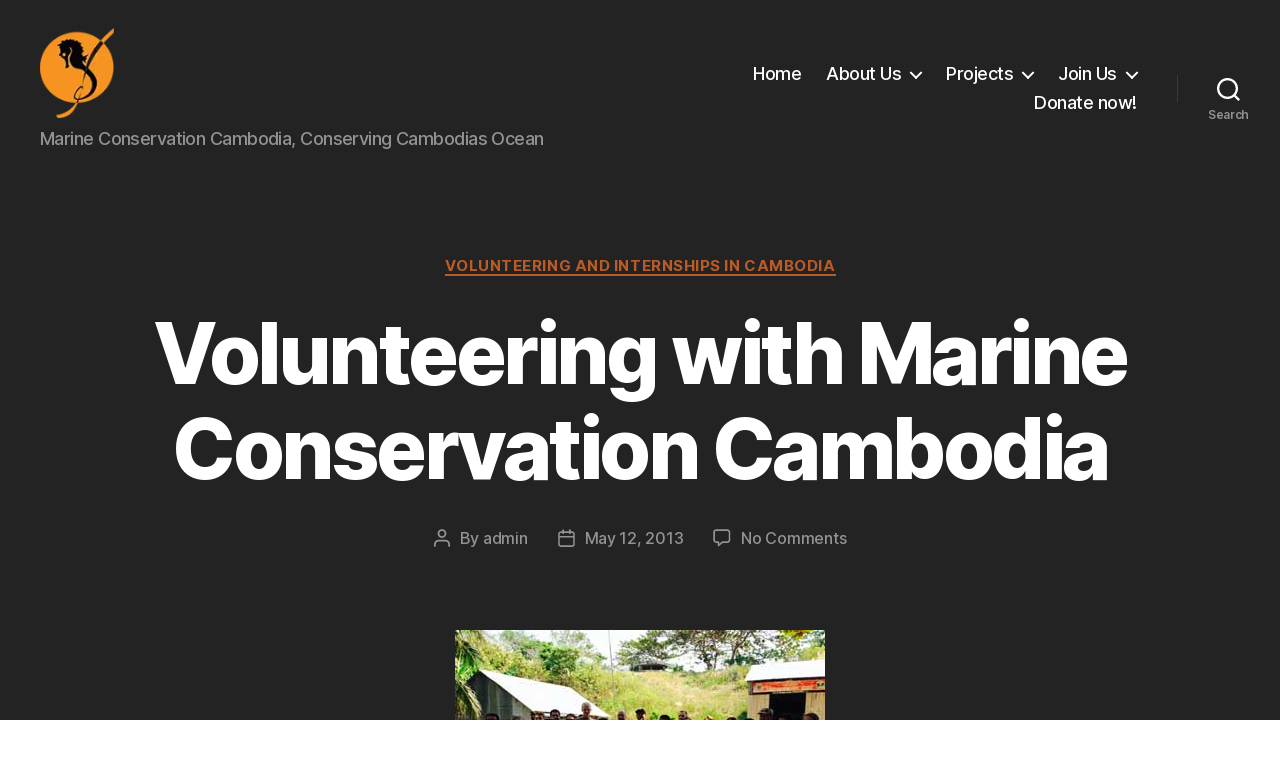

--- FILE ---
content_type: text/html; charset=UTF-8
request_url: https://marineconservationcambodia.org/2013/05/12/volunteering/
body_size: 105520
content:
<!DOCTYPE html>

<html class="no-js" lang="en-US">

	<head>

		<meta charset="UTF-8">
		<meta name="viewport" content="width=device-width, initial-scale=1.0" >

		<link rel="profile" href="https://gmpg.org/xfn/11">

		<meta name='robots' content='index, follow, max-image-preview:large, max-snippet:-1, max-video-preview:-1' />

	<!-- This site is optimized with the Yoast SEO plugin v26.0 - https://yoast.com/wordpress/plugins/seo/ -->
	<title>Volunteering with Marine Conservation Cambodia - Marine Conservation Cambodia</title>
	<link rel="canonical" href="https://marineconservationcambodia.org/2013/05/12/volunteering/" />
	<meta property="og:locale" content="en_US" />
	<meta property="og:type" content="article" />
	<meta property="og:title" content="Volunteering with Marine Conservation Cambodia - Marine Conservation Cambodia" />
	<meta property="og:description" content="  Welcome to the world of Marine Conservation Cambodia. As you have probably already read we are a small grass roots conservation group based in Kep Province, Cambodia. We are situated on our own private island, Koh Seh is roughly 18km from the mainland town of Kep. Kep Mainland itself is an area rich with history dating back [&hellip;]" />
	<meta property="og:url" content="https://marineconservationcambodia.org/2013/05/12/volunteering/" />
	<meta property="og:site_name" content="Marine Conservation Cambodia" />
	<meta property="article:published_time" content="2013-05-12T03:41:46+00:00" />
	<meta property="og:image" content="https://marineconservationcambodia.org/wp-content/uploads/2013/05/volunteers1.jpg" />
	<meta property="og:image:width" content="370" />
	<meta property="og:image:height" content="258" />
	<meta property="og:image:type" content="image/jpeg" />
	<meta name="author" content="admin" />
	<meta name="twitter:card" content="summary_large_image" />
	<meta name="twitter:label1" content="Written by" />
	<meta name="twitter:data1" content="admin" />
	<meta name="twitter:label2" content="Est. reading time" />
	<meta name="twitter:data2" content="8 minutes" />
	<script type="application/ld+json" class="yoast-schema-graph">{"@context":"https://schema.org","@graph":[{"@type":"Article","@id":"https://marineconservationcambodia.org/2013/05/12/volunteering/#article","isPartOf":{"@id":"https://marineconservationcambodia.org/2013/05/12/volunteering/"},"author":{"name":"admin","@id":"https://marineconservationcambodia.org/#/schema/person/cd59bee4cc9865b0ef6493f556078fd8"},"headline":"Volunteering with Marine Conservation Cambodia","datePublished":"2013-05-12T03:41:46+00:00","mainEntityOfPage":{"@id":"https://marineconservationcambodia.org/2013/05/12/volunteering/"},"wordCount":1528,"commentCount":0,"publisher":{"@id":"https://marineconservationcambodia.org/#organization"},"image":{"@id":"https://marineconservationcambodia.org/2013/05/12/volunteering/#primaryimage"},"thumbnailUrl":"https://marineconservationcambodia.org/wp-content/uploads/2013/05/volunteers1.jpg","articleSection":["Volunteering and Internships in Cambodia"],"inLanguage":"en-US","potentialAction":[{"@type":"CommentAction","name":"Comment","target":["https://marineconservationcambodia.org/2013/05/12/volunteering/#respond"]}]},{"@type":"WebPage","@id":"https://marineconservationcambodia.org/2013/05/12/volunteering/","url":"https://marineconservationcambodia.org/2013/05/12/volunteering/","name":"Volunteering with Marine Conservation Cambodia - Marine Conservation Cambodia","isPartOf":{"@id":"https://marineconservationcambodia.org/#website"},"primaryImageOfPage":{"@id":"https://marineconservationcambodia.org/2013/05/12/volunteering/#primaryimage"},"image":{"@id":"https://marineconservationcambodia.org/2013/05/12/volunteering/#primaryimage"},"thumbnailUrl":"https://marineconservationcambodia.org/wp-content/uploads/2013/05/volunteers1.jpg","datePublished":"2013-05-12T03:41:46+00:00","breadcrumb":{"@id":"https://marineconservationcambodia.org/2013/05/12/volunteering/#breadcrumb"},"inLanguage":"en-US","potentialAction":[{"@type":"ReadAction","target":["https://marineconservationcambodia.org/2013/05/12/volunteering/"]}]},{"@type":"ImageObject","inLanguage":"en-US","@id":"https://marineconservationcambodia.org/2013/05/12/volunteering/#primaryimage","url":"https://marineconservationcambodia.org/wp-content/uploads/2013/05/volunteers1.jpg","contentUrl":"https://marineconservationcambodia.org/wp-content/uploads/2013/05/volunteers1.jpg","width":370,"height":258,"caption":"Volunteer With Marine Conservation Cambodia"},{"@type":"BreadcrumbList","@id":"https://marineconservationcambodia.org/2013/05/12/volunteering/#breadcrumb","itemListElement":[{"@type":"ListItem","position":1,"name":"Home","item":"https://marineconservationcambodia.org/"},{"@type":"ListItem","position":2,"name":"Volunteering with Marine Conservation Cambodia"}]},{"@type":"WebSite","@id":"https://marineconservationcambodia.org/#website","url":"https://marineconservationcambodia.org/","name":"Marine Conservation Cambodia","description":"Marine Conservation Cambodia, Conserving Cambodias Ocean","publisher":{"@id":"https://marineconservationcambodia.org/#organization"},"potentialAction":[{"@type":"SearchAction","target":{"@type":"EntryPoint","urlTemplate":"https://marineconservationcambodia.org/?s={search_term_string}"},"query-input":{"@type":"PropertyValueSpecification","valueRequired":true,"valueName":"search_term_string"}}],"inLanguage":"en-US"},{"@type":"Organization","@id":"https://marineconservationcambodia.org/#organization","name":"Marine Conservation Cambodia","url":"https://marineconservationcambodia.org/","logo":{"@type":"ImageObject","inLanguage":"en-US","@id":"https://marineconservationcambodia.org/#/schema/logo/image/","url":"https://marineconservationcambodia.org/wp-content/uploads/2022/04/MCC-visual-only-dark-Backgrd2.png","contentUrl":"https://marineconservationcambodia.org/wp-content/uploads/2022/04/MCC-visual-only-dark-Backgrd2.png","width":82,"height":100,"caption":"Marine Conservation Cambodia"},"image":{"@id":"https://marineconservationcambodia.org/#/schema/logo/image/"}},{"@type":"Person","@id":"https://marineconservationcambodia.org/#/schema/person/cd59bee4cc9865b0ef6493f556078fd8","name":"admin","image":{"@type":"ImageObject","inLanguage":"en-US","@id":"https://marineconservationcambodia.org/#/schema/person/image/","url":"https://secure.gravatar.com/avatar/6bd050cfd01b4e8ee93a3004bf183e612149d4f35a61f865cbde2a8a41b46e2c?s=96&d=mm&r=g","contentUrl":"https://secure.gravatar.com/avatar/6bd050cfd01b4e8ee93a3004bf183e612149d4f35a61f865cbde2a8a41b46e2c?s=96&d=mm&r=g","caption":"admin"},"sameAs":["https://marineconservationcambodia.org"],"url":"https://marineconservationcambodia.org/author/admin/"}]}</script>
	<!-- / Yoast SEO plugin. -->


<link rel='dns-prefetch' href='//maxcdn.bootstrapcdn.com' />
<link rel="alternate" type="application/rss+xml" title="Marine Conservation Cambodia &raquo; Feed" href="https://marineconservationcambodia.org/feed/" />
<link rel="alternate" type="application/rss+xml" title="Marine Conservation Cambodia &raquo; Comments Feed" href="https://marineconservationcambodia.org/comments/feed/" />
<link rel="alternate" type="application/rss+xml" title="Marine Conservation Cambodia &raquo; Volunteering with Marine Conservation Cambodia Comments Feed" href="https://marineconservationcambodia.org/2013/05/12/volunteering/feed/" />
<link rel="alternate" title="oEmbed (JSON)" type="application/json+oembed" href="https://marineconservationcambodia.org/wp-json/oembed/1.0/embed?url=https%3A%2F%2Fmarineconservationcambodia.org%2F2013%2F05%2F12%2Fvolunteering%2F" />
<link rel="alternate" title="oEmbed (XML)" type="text/xml+oembed" href="https://marineconservationcambodia.org/wp-json/oembed/1.0/embed?url=https%3A%2F%2Fmarineconservationcambodia.org%2F2013%2F05%2F12%2Fvolunteering%2F&#038;format=xml" />
<style id='wp-img-auto-sizes-contain-inline-css'>
img:is([sizes=auto i],[sizes^="auto," i]){contain-intrinsic-size:3000px 1500px}
/*# sourceURL=wp-img-auto-sizes-contain-inline-css */
</style>
<style id='wp-emoji-styles-inline-css'>

	img.wp-smiley, img.emoji {
		display: inline !important;
		border: none !important;
		box-shadow: none !important;
		height: 1em !important;
		width: 1em !important;
		margin: 0 0.07em !important;
		vertical-align: -0.1em !important;
		background: none !important;
		padding: 0 !important;
	}
/*# sourceURL=wp-emoji-styles-inline-css */
</style>
<link rel='stylesheet' id='wp-block-library-css' href='https://marineconservationcambodia.org/wp-includes/css/dist/block-library/style.min.css?ver=6.9' media='all' />
<style id='wp-block-image-inline-css'>
.wp-block-image>a,.wp-block-image>figure>a{display:inline-block}.wp-block-image img{box-sizing:border-box;height:auto;max-width:100%;vertical-align:bottom}@media not (prefers-reduced-motion){.wp-block-image img.hide{visibility:hidden}.wp-block-image img.show{animation:show-content-image .4s}}.wp-block-image[style*=border-radius] img,.wp-block-image[style*=border-radius]>a{border-radius:inherit}.wp-block-image.has-custom-border img{box-sizing:border-box}.wp-block-image.aligncenter{text-align:center}.wp-block-image.alignfull>a,.wp-block-image.alignwide>a{width:100%}.wp-block-image.alignfull img,.wp-block-image.alignwide img{height:auto;width:100%}.wp-block-image .aligncenter,.wp-block-image .alignleft,.wp-block-image .alignright,.wp-block-image.aligncenter,.wp-block-image.alignleft,.wp-block-image.alignright{display:table}.wp-block-image .aligncenter>figcaption,.wp-block-image .alignleft>figcaption,.wp-block-image .alignright>figcaption,.wp-block-image.aligncenter>figcaption,.wp-block-image.alignleft>figcaption,.wp-block-image.alignright>figcaption{caption-side:bottom;display:table-caption}.wp-block-image .alignleft{float:left;margin:.5em 1em .5em 0}.wp-block-image .alignright{float:right;margin:.5em 0 .5em 1em}.wp-block-image .aligncenter{margin-left:auto;margin-right:auto}.wp-block-image :where(figcaption){margin-bottom:1em;margin-top:.5em}.wp-block-image.is-style-circle-mask img{border-radius:9999px}@supports ((-webkit-mask-image:none) or (mask-image:none)) or (-webkit-mask-image:none){.wp-block-image.is-style-circle-mask img{border-radius:0;-webkit-mask-image:url('data:image/svg+xml;utf8,<svg viewBox="0 0 100 100" xmlns="http://www.w3.org/2000/svg"><circle cx="50" cy="50" r="50"/></svg>');mask-image:url('data:image/svg+xml;utf8,<svg viewBox="0 0 100 100" xmlns="http://www.w3.org/2000/svg"><circle cx="50" cy="50" r="50"/></svg>');mask-mode:alpha;-webkit-mask-position:center;mask-position:center;-webkit-mask-repeat:no-repeat;mask-repeat:no-repeat;-webkit-mask-size:contain;mask-size:contain}}:root :where(.wp-block-image.is-style-rounded img,.wp-block-image .is-style-rounded img){border-radius:9999px}.wp-block-image figure{margin:0}.wp-lightbox-container{display:flex;flex-direction:column;position:relative}.wp-lightbox-container img{cursor:zoom-in}.wp-lightbox-container img:hover+button{opacity:1}.wp-lightbox-container button{align-items:center;backdrop-filter:blur(16px) saturate(180%);background-color:#5a5a5a40;border:none;border-radius:4px;cursor:zoom-in;display:flex;height:20px;justify-content:center;opacity:0;padding:0;position:absolute;right:16px;text-align:center;top:16px;width:20px;z-index:100}@media not (prefers-reduced-motion){.wp-lightbox-container button{transition:opacity .2s ease}}.wp-lightbox-container button:focus-visible{outline:3px auto #5a5a5a40;outline:3px auto -webkit-focus-ring-color;outline-offset:3px}.wp-lightbox-container button:hover{cursor:pointer;opacity:1}.wp-lightbox-container button:focus{opacity:1}.wp-lightbox-container button:focus,.wp-lightbox-container button:hover,.wp-lightbox-container button:not(:hover):not(:active):not(.has-background){background-color:#5a5a5a40;border:none}.wp-lightbox-overlay{box-sizing:border-box;cursor:zoom-out;height:100vh;left:0;overflow:hidden;position:fixed;top:0;visibility:hidden;width:100%;z-index:100000}.wp-lightbox-overlay .close-button{align-items:center;cursor:pointer;display:flex;justify-content:center;min-height:40px;min-width:40px;padding:0;position:absolute;right:calc(env(safe-area-inset-right) + 16px);top:calc(env(safe-area-inset-top) + 16px);z-index:5000000}.wp-lightbox-overlay .close-button:focus,.wp-lightbox-overlay .close-button:hover,.wp-lightbox-overlay .close-button:not(:hover):not(:active):not(.has-background){background:none;border:none}.wp-lightbox-overlay .lightbox-image-container{height:var(--wp--lightbox-container-height);left:50%;overflow:hidden;position:absolute;top:50%;transform:translate(-50%,-50%);transform-origin:top left;width:var(--wp--lightbox-container-width);z-index:9999999999}.wp-lightbox-overlay .wp-block-image{align-items:center;box-sizing:border-box;display:flex;height:100%;justify-content:center;margin:0;position:relative;transform-origin:0 0;width:100%;z-index:3000000}.wp-lightbox-overlay .wp-block-image img{height:var(--wp--lightbox-image-height);min-height:var(--wp--lightbox-image-height);min-width:var(--wp--lightbox-image-width);width:var(--wp--lightbox-image-width)}.wp-lightbox-overlay .wp-block-image figcaption{display:none}.wp-lightbox-overlay button{background:none;border:none}.wp-lightbox-overlay .scrim{background-color:#fff;height:100%;opacity:.9;position:absolute;width:100%;z-index:2000000}.wp-lightbox-overlay.active{visibility:visible}@media not (prefers-reduced-motion){.wp-lightbox-overlay.active{animation:turn-on-visibility .25s both}.wp-lightbox-overlay.active img{animation:turn-on-visibility .35s both}.wp-lightbox-overlay.show-closing-animation:not(.active){animation:turn-off-visibility .35s both}.wp-lightbox-overlay.show-closing-animation:not(.active) img{animation:turn-off-visibility .25s both}.wp-lightbox-overlay.zoom.active{animation:none;opacity:1;visibility:visible}.wp-lightbox-overlay.zoom.active .lightbox-image-container{animation:lightbox-zoom-in .4s}.wp-lightbox-overlay.zoom.active .lightbox-image-container img{animation:none}.wp-lightbox-overlay.zoom.active .scrim{animation:turn-on-visibility .4s forwards}.wp-lightbox-overlay.zoom.show-closing-animation:not(.active){animation:none}.wp-lightbox-overlay.zoom.show-closing-animation:not(.active) .lightbox-image-container{animation:lightbox-zoom-out .4s}.wp-lightbox-overlay.zoom.show-closing-animation:not(.active) .lightbox-image-container img{animation:none}.wp-lightbox-overlay.zoom.show-closing-animation:not(.active) .scrim{animation:turn-off-visibility .4s forwards}}@keyframes show-content-image{0%{visibility:hidden}99%{visibility:hidden}to{visibility:visible}}@keyframes turn-on-visibility{0%{opacity:0}to{opacity:1}}@keyframes turn-off-visibility{0%{opacity:1;visibility:visible}99%{opacity:0;visibility:visible}to{opacity:0;visibility:hidden}}@keyframes lightbox-zoom-in{0%{transform:translate(calc((-100vw + var(--wp--lightbox-scrollbar-width))/2 + var(--wp--lightbox-initial-left-position)),calc(-50vh + var(--wp--lightbox-initial-top-position))) scale(var(--wp--lightbox-scale))}to{transform:translate(-50%,-50%) scale(1)}}@keyframes lightbox-zoom-out{0%{transform:translate(-50%,-50%) scale(1);visibility:visible}99%{visibility:visible}to{transform:translate(calc((-100vw + var(--wp--lightbox-scrollbar-width))/2 + var(--wp--lightbox-initial-left-position)),calc(-50vh + var(--wp--lightbox-initial-top-position))) scale(var(--wp--lightbox-scale));visibility:hidden}}
/*# sourceURL=https://marineconservationcambodia.org/wp-includes/blocks/image/style.min.css */
</style>
<style id='wp-block-paragraph-inline-css'>
.is-small-text{font-size:.875em}.is-regular-text{font-size:1em}.is-large-text{font-size:2.25em}.is-larger-text{font-size:3em}.has-drop-cap:not(:focus):first-letter{float:left;font-size:8.4em;font-style:normal;font-weight:100;line-height:.68;margin:.05em .1em 0 0;text-transform:uppercase}body.rtl .has-drop-cap:not(:focus):first-letter{float:none;margin-left:.1em}p.has-drop-cap.has-background{overflow:hidden}:root :where(p.has-background){padding:1.25em 2.375em}:where(p.has-text-color:not(.has-link-color)) a{color:inherit}p.has-text-align-left[style*="writing-mode:vertical-lr"],p.has-text-align-right[style*="writing-mode:vertical-rl"]{rotate:180deg}
/*# sourceURL=https://marineconservationcambodia.org/wp-includes/blocks/paragraph/style.min.css */
</style>
<link rel='stylesheet' id='wc-blocks-style-css' href='https://marineconservationcambodia.org/wp-content/plugins/woocommerce/assets/client/blocks/wc-blocks.css?ver=wc-10.2.3' media='all' />
<style id='global-styles-inline-css'>
:root{--wp--preset--aspect-ratio--square: 1;--wp--preset--aspect-ratio--4-3: 4/3;--wp--preset--aspect-ratio--3-4: 3/4;--wp--preset--aspect-ratio--3-2: 3/2;--wp--preset--aspect-ratio--2-3: 2/3;--wp--preset--aspect-ratio--16-9: 16/9;--wp--preset--aspect-ratio--9-16: 9/16;--wp--preset--color--black: #000000;--wp--preset--color--cyan-bluish-gray: #abb8c3;--wp--preset--color--white: #ffffff;--wp--preset--color--pale-pink: #f78da7;--wp--preset--color--vivid-red: #cf2e2e;--wp--preset--color--luminous-vivid-orange: #ff6900;--wp--preset--color--luminous-vivid-amber: #fcb900;--wp--preset--color--light-green-cyan: #7bdcb5;--wp--preset--color--vivid-green-cyan: #00d084;--wp--preset--color--pale-cyan-blue: #8ed1fc;--wp--preset--color--vivid-cyan-blue: #0693e3;--wp--preset--color--vivid-purple: #9b51e0;--wp--preset--color--accent: #b95c27;--wp--preset--color--primary: #000000;--wp--preset--color--secondary: #6d6d6d;--wp--preset--color--subtle-background: #dbdbdb;--wp--preset--color--background: #ffffff;--wp--preset--gradient--vivid-cyan-blue-to-vivid-purple: linear-gradient(135deg,rgb(6,147,227) 0%,rgb(155,81,224) 100%);--wp--preset--gradient--light-green-cyan-to-vivid-green-cyan: linear-gradient(135deg,rgb(122,220,180) 0%,rgb(0,208,130) 100%);--wp--preset--gradient--luminous-vivid-amber-to-luminous-vivid-orange: linear-gradient(135deg,rgb(252,185,0) 0%,rgb(255,105,0) 100%);--wp--preset--gradient--luminous-vivid-orange-to-vivid-red: linear-gradient(135deg,rgb(255,105,0) 0%,rgb(207,46,46) 100%);--wp--preset--gradient--very-light-gray-to-cyan-bluish-gray: linear-gradient(135deg,rgb(238,238,238) 0%,rgb(169,184,195) 100%);--wp--preset--gradient--cool-to-warm-spectrum: linear-gradient(135deg,rgb(74,234,220) 0%,rgb(151,120,209) 20%,rgb(207,42,186) 40%,rgb(238,44,130) 60%,rgb(251,105,98) 80%,rgb(254,248,76) 100%);--wp--preset--gradient--blush-light-purple: linear-gradient(135deg,rgb(255,206,236) 0%,rgb(152,150,240) 100%);--wp--preset--gradient--blush-bordeaux: linear-gradient(135deg,rgb(254,205,165) 0%,rgb(254,45,45) 50%,rgb(107,0,62) 100%);--wp--preset--gradient--luminous-dusk: linear-gradient(135deg,rgb(255,203,112) 0%,rgb(199,81,192) 50%,rgb(65,88,208) 100%);--wp--preset--gradient--pale-ocean: linear-gradient(135deg,rgb(255,245,203) 0%,rgb(182,227,212) 50%,rgb(51,167,181) 100%);--wp--preset--gradient--electric-grass: linear-gradient(135deg,rgb(202,248,128) 0%,rgb(113,206,126) 100%);--wp--preset--gradient--midnight: linear-gradient(135deg,rgb(2,3,129) 0%,rgb(40,116,252) 100%);--wp--preset--font-size--small: 18px;--wp--preset--font-size--medium: 20px;--wp--preset--font-size--large: 26.25px;--wp--preset--font-size--x-large: 42px;--wp--preset--font-size--normal: 21px;--wp--preset--font-size--larger: 32px;--wp--preset--spacing--20: 0.44rem;--wp--preset--spacing--30: 0.67rem;--wp--preset--spacing--40: 1rem;--wp--preset--spacing--50: 1.5rem;--wp--preset--spacing--60: 2.25rem;--wp--preset--spacing--70: 3.38rem;--wp--preset--spacing--80: 5.06rem;--wp--preset--shadow--natural: 6px 6px 9px rgba(0, 0, 0, 0.2);--wp--preset--shadow--deep: 12px 12px 50px rgba(0, 0, 0, 0.4);--wp--preset--shadow--sharp: 6px 6px 0px rgba(0, 0, 0, 0.2);--wp--preset--shadow--outlined: 6px 6px 0px -3px rgb(255, 255, 255), 6px 6px rgb(0, 0, 0);--wp--preset--shadow--crisp: 6px 6px 0px rgb(0, 0, 0);}:where(.is-layout-flex){gap: 0.5em;}:where(.is-layout-grid){gap: 0.5em;}body .is-layout-flex{display: flex;}.is-layout-flex{flex-wrap: wrap;align-items: center;}.is-layout-flex > :is(*, div){margin: 0;}body .is-layout-grid{display: grid;}.is-layout-grid > :is(*, div){margin: 0;}:where(.wp-block-columns.is-layout-flex){gap: 2em;}:where(.wp-block-columns.is-layout-grid){gap: 2em;}:where(.wp-block-post-template.is-layout-flex){gap: 1.25em;}:where(.wp-block-post-template.is-layout-grid){gap: 1.25em;}.has-black-color{color: var(--wp--preset--color--black) !important;}.has-cyan-bluish-gray-color{color: var(--wp--preset--color--cyan-bluish-gray) !important;}.has-white-color{color: var(--wp--preset--color--white) !important;}.has-pale-pink-color{color: var(--wp--preset--color--pale-pink) !important;}.has-vivid-red-color{color: var(--wp--preset--color--vivid-red) !important;}.has-luminous-vivid-orange-color{color: var(--wp--preset--color--luminous-vivid-orange) !important;}.has-luminous-vivid-amber-color{color: var(--wp--preset--color--luminous-vivid-amber) !important;}.has-light-green-cyan-color{color: var(--wp--preset--color--light-green-cyan) !important;}.has-vivid-green-cyan-color{color: var(--wp--preset--color--vivid-green-cyan) !important;}.has-pale-cyan-blue-color{color: var(--wp--preset--color--pale-cyan-blue) !important;}.has-vivid-cyan-blue-color{color: var(--wp--preset--color--vivid-cyan-blue) !important;}.has-vivid-purple-color{color: var(--wp--preset--color--vivid-purple) !important;}.has-black-background-color{background-color: var(--wp--preset--color--black) !important;}.has-cyan-bluish-gray-background-color{background-color: var(--wp--preset--color--cyan-bluish-gray) !important;}.has-white-background-color{background-color: var(--wp--preset--color--white) !important;}.has-pale-pink-background-color{background-color: var(--wp--preset--color--pale-pink) !important;}.has-vivid-red-background-color{background-color: var(--wp--preset--color--vivid-red) !important;}.has-luminous-vivid-orange-background-color{background-color: var(--wp--preset--color--luminous-vivid-orange) !important;}.has-luminous-vivid-amber-background-color{background-color: var(--wp--preset--color--luminous-vivid-amber) !important;}.has-light-green-cyan-background-color{background-color: var(--wp--preset--color--light-green-cyan) !important;}.has-vivid-green-cyan-background-color{background-color: var(--wp--preset--color--vivid-green-cyan) !important;}.has-pale-cyan-blue-background-color{background-color: var(--wp--preset--color--pale-cyan-blue) !important;}.has-vivid-cyan-blue-background-color{background-color: var(--wp--preset--color--vivid-cyan-blue) !important;}.has-vivid-purple-background-color{background-color: var(--wp--preset--color--vivid-purple) !important;}.has-black-border-color{border-color: var(--wp--preset--color--black) !important;}.has-cyan-bluish-gray-border-color{border-color: var(--wp--preset--color--cyan-bluish-gray) !important;}.has-white-border-color{border-color: var(--wp--preset--color--white) !important;}.has-pale-pink-border-color{border-color: var(--wp--preset--color--pale-pink) !important;}.has-vivid-red-border-color{border-color: var(--wp--preset--color--vivid-red) !important;}.has-luminous-vivid-orange-border-color{border-color: var(--wp--preset--color--luminous-vivid-orange) !important;}.has-luminous-vivid-amber-border-color{border-color: var(--wp--preset--color--luminous-vivid-amber) !important;}.has-light-green-cyan-border-color{border-color: var(--wp--preset--color--light-green-cyan) !important;}.has-vivid-green-cyan-border-color{border-color: var(--wp--preset--color--vivid-green-cyan) !important;}.has-pale-cyan-blue-border-color{border-color: var(--wp--preset--color--pale-cyan-blue) !important;}.has-vivid-cyan-blue-border-color{border-color: var(--wp--preset--color--vivid-cyan-blue) !important;}.has-vivid-purple-border-color{border-color: var(--wp--preset--color--vivid-purple) !important;}.has-vivid-cyan-blue-to-vivid-purple-gradient-background{background: var(--wp--preset--gradient--vivid-cyan-blue-to-vivid-purple) !important;}.has-light-green-cyan-to-vivid-green-cyan-gradient-background{background: var(--wp--preset--gradient--light-green-cyan-to-vivid-green-cyan) !important;}.has-luminous-vivid-amber-to-luminous-vivid-orange-gradient-background{background: var(--wp--preset--gradient--luminous-vivid-amber-to-luminous-vivid-orange) !important;}.has-luminous-vivid-orange-to-vivid-red-gradient-background{background: var(--wp--preset--gradient--luminous-vivid-orange-to-vivid-red) !important;}.has-very-light-gray-to-cyan-bluish-gray-gradient-background{background: var(--wp--preset--gradient--very-light-gray-to-cyan-bluish-gray) !important;}.has-cool-to-warm-spectrum-gradient-background{background: var(--wp--preset--gradient--cool-to-warm-spectrum) !important;}.has-blush-light-purple-gradient-background{background: var(--wp--preset--gradient--blush-light-purple) !important;}.has-blush-bordeaux-gradient-background{background: var(--wp--preset--gradient--blush-bordeaux) !important;}.has-luminous-dusk-gradient-background{background: var(--wp--preset--gradient--luminous-dusk) !important;}.has-pale-ocean-gradient-background{background: var(--wp--preset--gradient--pale-ocean) !important;}.has-electric-grass-gradient-background{background: var(--wp--preset--gradient--electric-grass) !important;}.has-midnight-gradient-background{background: var(--wp--preset--gradient--midnight) !important;}.has-small-font-size{font-size: var(--wp--preset--font-size--small) !important;}.has-medium-font-size{font-size: var(--wp--preset--font-size--medium) !important;}.has-large-font-size{font-size: var(--wp--preset--font-size--large) !important;}.has-x-large-font-size{font-size: var(--wp--preset--font-size--x-large) !important;}
/*# sourceURL=global-styles-inline-css */
</style>

<style id='classic-theme-styles-inline-css'>
/*! This file is auto-generated */
.wp-block-button__link{color:#fff;background-color:#32373c;border-radius:9999px;box-shadow:none;text-decoration:none;padding:calc(.667em + 2px) calc(1.333em + 2px);font-size:1.125em}.wp-block-file__button{background:#32373c;color:#fff;text-decoration:none}
/*# sourceURL=/wp-includes/css/classic-themes.min.css */
</style>
<link rel='stylesheet' id='pb-accordion-blocks-style-css' href='https://marineconservationcambodia.org/wp-content/plugins/accordion-blocks/build/index.css?ver=1.5.0' media='all' />
<link rel='stylesheet' id='bwg_fonts-css' href='https://marineconservationcambodia.org/wp-content/plugins/photo-gallery/css/bwg-fonts/fonts.css?ver=0.0.1' media='all' />
<link rel='stylesheet' id='sumoselect-css' href='https://marineconservationcambodia.org/wp-content/plugins/photo-gallery/css/sumoselect.min.css?ver=3.4.6' media='all' />
<link rel='stylesheet' id='mCustomScrollbar-css' href='https://marineconservationcambodia.org/wp-content/plugins/photo-gallery/css/jquery.mCustomScrollbar.min.css?ver=3.1.5' media='all' />
<link rel='stylesheet' id='bwg_googlefonts-css' href='https://fonts.googleapis.com/css?family=Ubuntu&#038;subset=greek,latin,greek-ext,vietnamese,cyrillic-ext,latin-ext,cyrillic' media='all' />
<link rel='stylesheet' id='bwg_frontend-css' href='https://marineconservationcambodia.org/wp-content/plugins/photo-gallery/css/styles.min.css?ver=1.8.35' media='all' />
<link rel='stylesheet' id='static-custom-css-style-css' href='https://marineconservationcambodia.org/wp-content/plugins/static-custom-css/style.css?ver=6.9' media='all' />
<link rel='stylesheet' id='woocommerce-layout-css' href='https://marineconservationcambodia.org/wp-content/plugins/woocommerce/assets/css/woocommerce-layout.css?ver=10.2.3' media='all' />
<link rel='stylesheet' id='woocommerce-smallscreen-css' href='https://marineconservationcambodia.org/wp-content/plugins/woocommerce/assets/css/woocommerce-smallscreen.css?ver=10.2.3' media='only screen and (max-width: 768px)' />
<link rel='stylesheet' id='woocommerce-general-css' href='//marineconservationcambodia.org/wp-content/plugins/woocommerce/assets/css/twenty-twenty.css?ver=10.2.3' media='all' />
<style id='woocommerce-inline-inline-css'>
.woocommerce form .form-row .required { visibility: visible; }
/*# sourceURL=woocommerce-inline-inline-css */
</style>
<link rel='stylesheet' id='cff-css' href='https://marineconservationcambodia.org/wp-content/plugins/custom-facebook-feed/assets/css/cff-style.min.css?ver=4.3.2' media='all' />
<link rel='stylesheet' id='sb-font-awesome-css' href='https://maxcdn.bootstrapcdn.com/font-awesome/4.7.0/css/font-awesome.min.css?ver=6.9' media='all' />
<link rel='stylesheet' id='brands-styles-css' href='https://marineconservationcambodia.org/wp-content/plugins/woocommerce/assets/css/brands.css?ver=10.2.3' media='all' />
<link rel='stylesheet' id='twentytwenty-style-css' href='https://marineconservationcambodia.org/wp-content/themes/twentytwenty/style.css?ver=2.6' media='all' />
<style id='twentytwenty-style-inline-css'>
.color-accent,.color-accent-hover:hover,.color-accent-hover:focus,:root .has-accent-color,.has-drop-cap:not(:focus):first-letter,.wp-block-button.is-style-outline,a { color: #b95c27; }blockquote,.border-color-accent,.border-color-accent-hover:hover,.border-color-accent-hover:focus { border-color: #b95c27; }button,.button,.faux-button,.wp-block-button__link,.wp-block-file .wp-block-file__button,input[type="button"],input[type="reset"],input[type="submit"],.bg-accent,.bg-accent-hover:hover,.bg-accent-hover:focus,:root .has-accent-background-color,.comment-reply-link { background-color: #b95c27; }.fill-children-accent,.fill-children-accent * { fill: #b95c27; }:root .has-background-color,button,.button,.faux-button,.wp-block-button__link,.wp-block-file__button,input[type="button"],input[type="reset"],input[type="submit"],.wp-block-button,.comment-reply-link,.has-background.has-primary-background-color:not(.has-text-color),.has-background.has-primary-background-color *:not(.has-text-color),.has-background.has-accent-background-color:not(.has-text-color),.has-background.has-accent-background-color *:not(.has-text-color) { color: #ffffff; }:root .has-background-background-color { background-color: #ffffff; }body,.entry-title a,:root .has-primary-color { color: #000000; }:root .has-primary-background-color { background-color: #000000; }cite,figcaption,.wp-caption-text,.post-meta,.entry-content .wp-block-archives li,.entry-content .wp-block-categories li,.entry-content .wp-block-latest-posts li,.wp-block-latest-comments__comment-date,.wp-block-latest-posts__post-date,.wp-block-embed figcaption,.wp-block-image figcaption,.wp-block-pullquote cite,.comment-metadata,.comment-respond .comment-notes,.comment-respond .logged-in-as,.pagination .dots,.entry-content hr:not(.has-background),hr.styled-separator,:root .has-secondary-color { color: #6d6d6d; }:root .has-secondary-background-color { background-color: #6d6d6d; }pre,fieldset,input,textarea,table,table *,hr { border-color: #dbdbdb; }caption,code,code,kbd,samp,.wp-block-table.is-style-stripes tbody tr:nth-child(odd),:root .has-subtle-background-background-color { background-color: #dbdbdb; }.wp-block-table.is-style-stripes { border-bottom-color: #dbdbdb; }.wp-block-latest-posts.is-grid li { border-top-color: #dbdbdb; }:root .has-subtle-background-color { color: #dbdbdb; }body:not(.overlay-header) .primary-menu > li > a,body:not(.overlay-header) .primary-menu > li > .icon,.modal-menu a,.footer-menu a, .footer-widgets a:where(:not(.wp-block-button__link)),#site-footer .wp-block-button.is-style-outline,.wp-block-pullquote:before,.singular:not(.overlay-header) .entry-header a,.archive-header a,.header-footer-group .color-accent,.header-footer-group .color-accent-hover:hover { color: #df651f; }.social-icons a,#site-footer button:not(.toggle),#site-footer .button,#site-footer .faux-button,#site-footer .wp-block-button__link,#site-footer .wp-block-file__button,#site-footer input[type="button"],#site-footer input[type="reset"],#site-footer input[type="submit"] { background-color: #df651f; }.social-icons a,body:not(.overlay-header) .primary-menu ul,.header-footer-group button,.header-footer-group .button,.header-footer-group .faux-button,.header-footer-group .wp-block-button:not(.is-style-outline) .wp-block-button__link,.header-footer-group .wp-block-file__button,.header-footer-group input[type="button"],.header-footer-group input[type="reset"],.header-footer-group input[type="submit"] { color: #232323; }#site-header,.footer-nav-widgets-wrapper,#site-footer,.menu-modal,.menu-modal-inner,.search-modal-inner,.archive-header,.singular .entry-header,.singular .featured-media:before,.wp-block-pullquote:before { background-color: #232323; }.header-footer-group,body:not(.overlay-header) #site-header .toggle,.menu-modal .toggle { color: #ffffff; }body:not(.overlay-header) .primary-menu ul { background-color: #ffffff; }body:not(.overlay-header) .primary-menu > li > ul:after { border-bottom-color: #ffffff; }body:not(.overlay-header) .primary-menu ul ul:after { border-left-color: #ffffff; }.site-description,body:not(.overlay-header) .toggle-inner .toggle-text,.widget .post-date,.widget .rss-date,.widget_archive li,.widget_categories li,.widget cite,.widget_pages li,.widget_meta li,.widget_nav_menu li,.powered-by-wordpress,.footer-credits .privacy-policy,.to-the-top,.singular .entry-header .post-meta,.singular:not(.overlay-header) .entry-header .post-meta a { color: #939393; }.header-footer-group pre,.header-footer-group fieldset,.header-footer-group input,.header-footer-group textarea,.header-footer-group table,.header-footer-group table *,.footer-nav-widgets-wrapper,#site-footer,.menu-modal nav *,.footer-widgets-outer-wrapper,.footer-top { border-color: #3a3a3a; }.header-footer-group table caption,body:not(.overlay-header) .header-inner .toggle-wrapper::before { background-color: #3a3a3a; }
/*# sourceURL=twentytwenty-style-inline-css */
</style>
<link rel='stylesheet' id='twentytwenty-fonts-css' href='https://marineconservationcambodia.org/wp-content/themes/twentytwenty/assets/css/font-inter.css?ver=2.6' media='all' />
<link rel='stylesheet' id='twentytwenty-print-style-css' href='https://marineconservationcambodia.org/wp-content/themes/twentytwenty/print.css?ver=2.6' media='print' />
<!--n2css--><!--n2js--><script src="https://marineconservationcambodia.org/wp-includes/js/jquery/jquery.min.js?ver=3.7.1" id="jquery-core-js"></script>
<script src="https://marineconservationcambodia.org/wp-includes/js/jquery/jquery-migrate.min.js?ver=3.4.1" id="jquery-migrate-js"></script>
<script src="https://marineconservationcambodia.org/wp-content/plugins/photo-gallery/js/jquery.sumoselect.min.js?ver=3.4.6" id="sumoselect-js"></script>
<script src="https://marineconservationcambodia.org/wp-content/plugins/photo-gallery/js/tocca.min.js?ver=2.0.9" id="bwg_mobile-js"></script>
<script src="https://marineconservationcambodia.org/wp-content/plugins/photo-gallery/js/jquery.mCustomScrollbar.concat.min.js?ver=3.1.5" id="mCustomScrollbar-js"></script>
<script src="https://marineconservationcambodia.org/wp-content/plugins/photo-gallery/js/jquery.fullscreen.min.js?ver=0.6.0" id="jquery-fullscreen-js"></script>
<script id="bwg_frontend-js-extra">
var bwg_objectsL10n = {"bwg_field_required":"field is required.","bwg_mail_validation":"This is not a valid email address.","bwg_search_result":"There are no images matching your search.","bwg_select_tag":"Select Tag","bwg_order_by":"Order By","bwg_search":"Search","bwg_show_ecommerce":"Show Ecommerce","bwg_hide_ecommerce":"Hide Ecommerce","bwg_show_comments":"Show Comments","bwg_hide_comments":"Hide Comments","bwg_restore":"Restore","bwg_maximize":"Maximize","bwg_fullscreen":"Fullscreen","bwg_exit_fullscreen":"Exit Fullscreen","bwg_search_tag":"SEARCH...","bwg_tag_no_match":"No tags found","bwg_all_tags_selected":"All tags selected","bwg_tags_selected":"tags selected","play":"Play","pause":"Pause","is_pro":"","bwg_play":"Play","bwg_pause":"Pause","bwg_hide_info":"Hide info","bwg_show_info":"Show info","bwg_hide_rating":"Hide rating","bwg_show_rating":"Show rating","ok":"Ok","cancel":"Cancel","select_all":"Select all","lazy_load":"0","lazy_loader":"https://marineconservationcambodia.org/wp-content/plugins/photo-gallery/images/ajax_loader.png","front_ajax":"0","bwg_tag_see_all":"see all tags","bwg_tag_see_less":"see less tags"};
//# sourceURL=bwg_frontend-js-extra
</script>
<script src="https://marineconservationcambodia.org/wp-content/plugins/photo-gallery/js/scripts.min.js?ver=1.8.35" id="bwg_frontend-js"></script>
<script src="https://marineconservationcambodia.org/wp-content/plugins/woocommerce/assets/js/jquery-blockui/jquery.blockUI.min.js?ver=2.7.0-wc.10.2.3" id="jquery-blockui-js" defer data-wp-strategy="defer"></script>
<script src="https://marineconservationcambodia.org/wp-content/plugins/woocommerce/assets/js/js-cookie/js.cookie.min.js?ver=2.1.4-wc.10.2.3" id="js-cookie-js" defer data-wp-strategy="defer"></script>
<script id="woocommerce-js-extra">
var woocommerce_params = {"ajax_url":"/wp-admin/admin-ajax.php","wc_ajax_url":"/?wc-ajax=%%endpoint%%","i18n_password_show":"Show password","i18n_password_hide":"Hide password"};
//# sourceURL=woocommerce-js-extra
</script>
<script src="https://marineconservationcambodia.org/wp-content/plugins/woocommerce/assets/js/frontend/woocommerce.min.js?ver=10.2.3" id="woocommerce-js" defer data-wp-strategy="defer"></script>
<link rel="https://api.w.org/" href="https://marineconservationcambodia.org/wp-json/" /><link rel="alternate" title="JSON" type="application/json" href="https://marineconservationcambodia.org/wp-json/wp/v2/posts/27" /><link rel="EditURI" type="application/rsd+xml" title="RSD" href="https://marineconservationcambodia.org/xmlrpc.php?rsd" />
<meta name="generator" content="WordPress 6.9" />
<meta name="generator" content="WooCommerce 10.2.3" />
<link rel='shortlink' href='https://marineconservationcambodia.org/?p=27' />
	<script>document.documentElement.className = document.documentElement.className.replace( 'no-js', 'js' );</script>
		<noscript><style>.woocommerce-product-gallery{ opacity: 1 !important; }</style></noscript>
	<style id="custom-background-css">
body.custom-background { background-color: #ffffff; }
</style>
	<link rel="icon" href="https://marineconservationcambodia.org/wp-content/uploads/2022/04/MCC-visual-only-dark-Backgrd2.png" sizes="32x32" />
<link rel="icon" href="https://marineconservationcambodia.org/wp-content/uploads/2022/04/MCC-visual-only-dark-Backgrd2.png" sizes="192x192" />
<link rel="apple-touch-icon" href="https://marineconservationcambodia.org/wp-content/uploads/2022/04/MCC-visual-only-dark-Backgrd2.png" />
<meta name="msapplication-TileImage" content="https://marineconservationcambodia.org/wp-content/uploads/2022/04/MCC-visual-only-dark-Backgrd2.png" />

	</head>

	<body class="wp-singular post-template-default single single-post postid-27 single-format-standard custom-background wp-custom-logo wp-embed-responsive wp-theme-twentytwenty theme-twentytwenty woocommerce-no-js singular enable-search-modal has-post-thumbnail has-single-pagination showing-comments show-avatars footer-top-visible">

		<a class="skip-link screen-reader-text" href="#site-content">Skip to the content</a>
		<header id="site-header" class="header-footer-group">

			<div class="header-inner section-inner">

				<div class="header-titles-wrapper">

					
						<button class="toggle search-toggle mobile-search-toggle" data-toggle-target=".search-modal" data-toggle-body-class="showing-search-modal" data-set-focus=".search-modal .search-field" aria-expanded="false">
							<span class="toggle-inner">
								<span class="toggle-icon">
									<svg class="svg-icon" aria-hidden="true" role="img" focusable="false" xmlns="http://www.w3.org/2000/svg" width="23" height="23" viewBox="0 0 23 23"><path d="M38.710696,48.0601792 L43,52.3494831 L41.3494831,54 L37.0601792,49.710696 C35.2632422,51.1481185 32.9839107,52.0076499 30.5038249,52.0076499 C24.7027226,52.0076499 20,47.3049272 20,41.5038249 C20,35.7027226 24.7027226,31 30.5038249,31 C36.3049272,31 41.0076499,35.7027226 41.0076499,41.5038249 C41.0076499,43.9839107 40.1481185,46.2632422 38.710696,48.0601792 Z M36.3875844,47.1716785 C37.8030221,45.7026647 38.6734666,43.7048964 38.6734666,41.5038249 C38.6734666,36.9918565 35.0157934,33.3341833 30.5038249,33.3341833 C25.9918565,33.3341833 22.3341833,36.9918565 22.3341833,41.5038249 C22.3341833,46.0157934 25.9918565,49.6734666 30.5038249,49.6734666 C32.7048964,49.6734666 34.7026647,48.8030221 36.1716785,47.3875844 C36.2023931,47.347638 36.2360451,47.3092237 36.2726343,47.2726343 C36.3092237,47.2360451 36.347638,47.2023931 36.3875844,47.1716785 Z" transform="translate(-20 -31)" /></svg>								</span>
								<span class="toggle-text">Search</span>
							</span>
						</button><!-- .search-toggle -->

					
					<div class="header-titles">

						<div class="site-logo faux-heading"><a href="https://marineconservationcambodia.org/" class="custom-logo-link" rel="home"><img width="82" height="100" src="https://marineconservationcambodia.org/wp-content/uploads/2022/04/MCC-visual-only-dark-Backgrd2.png" class="custom-logo" alt="Marine Conservation Cambodia" decoding="async" /></a><span class="screen-reader-text">Marine Conservation Cambodia</span></div><div class="site-description">Marine Conservation Cambodia, Conserving Cambodias Ocean</div><!-- .site-description -->
					</div><!-- .header-titles -->

					<button class="toggle nav-toggle mobile-nav-toggle" data-toggle-target=".menu-modal"  data-toggle-body-class="showing-menu-modal" aria-expanded="false" data-set-focus=".close-nav-toggle">
						<span class="toggle-inner">
							<span class="toggle-icon">
								<svg class="svg-icon" aria-hidden="true" role="img" focusable="false" xmlns="http://www.w3.org/2000/svg" width="26" height="7" viewBox="0 0 26 7"><path fill-rule="evenodd" d="M332.5,45 C330.567003,45 329,43.4329966 329,41.5 C329,39.5670034 330.567003,38 332.5,38 C334.432997,38 336,39.5670034 336,41.5 C336,43.4329966 334.432997,45 332.5,45 Z M342,45 C340.067003,45 338.5,43.4329966 338.5,41.5 C338.5,39.5670034 340.067003,38 342,38 C343.932997,38 345.5,39.5670034 345.5,41.5 C345.5,43.4329966 343.932997,45 342,45 Z M351.5,45 C349.567003,45 348,43.4329966 348,41.5 C348,39.5670034 349.567003,38 351.5,38 C353.432997,38 355,39.5670034 355,41.5 C355,43.4329966 353.432997,45 351.5,45 Z" transform="translate(-329 -38)" /></svg>							</span>
							<span class="toggle-text">Menu</span>
						</span>
					</button><!-- .nav-toggle -->

				</div><!-- .header-titles-wrapper -->

				<div class="header-navigation-wrapper">

					
							<nav class="primary-menu-wrapper" aria-label="Horizontal">

								<ul class="primary-menu reset-list-style">

								<li id="menu-item-655" class="menu-item menu-item-type-post_type menu-item-object-page menu-item-home menu-item-655"><a href="https://marineconservationcambodia.org/">Home</a></li>
<li id="menu-item-1000" class="menu-item menu-item-type-post_type menu-item-object-page menu-item-has-children menu-item-1000"><a href="https://marineconservationcambodia.org/our-mission/">About Us</a><span class="icon"></span>
<ul class="sub-menu">
	<li id="menu-item-657" class="menu-item menu-item-type-post_type menu-item-object-page menu-item-657"><a href="https://marineconservationcambodia.org/our-team/">Our Family</a></li>
	<li id="menu-item-2359" class="menu-item menu-item-type-post_type menu-item-object-page menu-item-2359"><a href="https://marineconservationcambodia.org/we-are-a-mission-blue-hope-spot/">Mission Blue Hope Spot</a></li>
	<li id="menu-item-667" class="menu-item menu-item-type-post_type menu-item-object-page menu-item-667"><a href="https://marineconservationcambodia.org/contact-us/">Contact Us</a></li>
</ul>
</li>
<li id="menu-item-1135" class="menu-item menu-item-type-post_type menu-item-object-page menu-item-has-children menu-item-1135"><a href="https://marineconservationcambodia.org/marine-conservation-cambodias-projects/">Projects</a><span class="icon"></span>
<ul class="sub-menu">
	<li id="menu-item-1692" class="menu-item menu-item-type-post_type menu-item-object-page menu-item-1692"><a href="https://marineconservationcambodia.org/habitat-restoration-structures/">Habitat Restoration Structures</a></li>
	<li id="menu-item-1854" class="menu-item menu-item-type-post_type menu-item-object-page menu-item-1854"><a href="https://marineconservationcambodia.org/marine-harvesting-network/">Marine Harvesting Network</a></li>
	<li id="menu-item-663" class="menu-item menu-item-type-post_type menu-item-object-page menu-item-663"><a href="https://marineconservationcambodia.org/marine-conservation-cambodias-projects/the-cambodian-marine-mammal-conservation-project/">Marine mammals</a></li>
	<li id="menu-item-1873" class="menu-item menu-item-type-post_type menu-item-object-page menu-item-1873"><a href="https://marineconservationcambodia.org/marine-conservation-cambodias-projects/alternative-livelihoods/">Alternative Livelihoods</a></li>
	<li id="menu-item-665" class="menu-item menu-item-type-post_type menu-item-object-page menu-item-665"><a href="https://marineconservationcambodia.org/marine-conservation-cambodias-projects/the-seahorse-project/">Seahorses</a></li>
	<li id="menu-item-664" class="menu-item menu-item-type-post_type menu-item-object-page menu-item-664"><a href="https://marineconservationcambodia.org/marine-conservation-cambodias-projects/the-seagrass-conservation-project/">Seagrass</a></li>
	<li id="menu-item-661" class="menu-item menu-item-type-post_type menu-item-object-page menu-item-661"><a href="https://marineconservationcambodia.org/marine-conservation-cambodias-projects/ocean-plastics/">Marine Litter</a></li>
	<li id="menu-item-1001" class="menu-item menu-item-type-post_type menu-item-object-page menu-item-1001"><a href="https://marineconservationcambodia.org/marine-conservation-cambodias-projects/outreach-project/">Outreach</a></li>
</ul>
</li>
<li id="menu-item-1002" class="menu-item menu-item-type-post_type menu-item-object-page menu-item-has-children menu-item-1002"><a href="https://marineconservationcambodia.org/ways-to-join-us/">Join Us</a><span class="icon"></span>
<ul class="sub-menu">
	<li id="menu-item-1005" class="menu-item menu-item-type-post_type menu-item-object-page menu-item-1005"><a href="https://marineconservationcambodia.org/ways-to-join-us/volunteering-with-us/">Volunteer</a></li>
	<li id="menu-item-1003" class="menu-item menu-item-type-post_type menu-item-object-page menu-item-1003"><a href="https://marineconservationcambodia.org/ways-to-join-us/academic-internship/">Academic Internship</a></li>
</ul>
</li>
<li id="menu-item-2074" class="menu-item menu-item-type-post_type menu-item-object-product menu-item-2074"><a href="https://marineconservationcambodia.org/donate/custom-donation/">Donate now!</a></li>

								</ul>

							</nav><!-- .primary-menu-wrapper -->

						
						<div class="header-toggles hide-no-js">

						
							<div class="toggle-wrapper search-toggle-wrapper">

								<button class="toggle search-toggle desktop-search-toggle" data-toggle-target=".search-modal" data-toggle-body-class="showing-search-modal" data-set-focus=".search-modal .search-field" aria-expanded="false">
									<span class="toggle-inner">
										<svg class="svg-icon" aria-hidden="true" role="img" focusable="false" xmlns="http://www.w3.org/2000/svg" width="23" height="23" viewBox="0 0 23 23"><path d="M38.710696,48.0601792 L43,52.3494831 L41.3494831,54 L37.0601792,49.710696 C35.2632422,51.1481185 32.9839107,52.0076499 30.5038249,52.0076499 C24.7027226,52.0076499 20,47.3049272 20,41.5038249 C20,35.7027226 24.7027226,31 30.5038249,31 C36.3049272,31 41.0076499,35.7027226 41.0076499,41.5038249 C41.0076499,43.9839107 40.1481185,46.2632422 38.710696,48.0601792 Z M36.3875844,47.1716785 C37.8030221,45.7026647 38.6734666,43.7048964 38.6734666,41.5038249 C38.6734666,36.9918565 35.0157934,33.3341833 30.5038249,33.3341833 C25.9918565,33.3341833 22.3341833,36.9918565 22.3341833,41.5038249 C22.3341833,46.0157934 25.9918565,49.6734666 30.5038249,49.6734666 C32.7048964,49.6734666 34.7026647,48.8030221 36.1716785,47.3875844 C36.2023931,47.347638 36.2360451,47.3092237 36.2726343,47.2726343 C36.3092237,47.2360451 36.347638,47.2023931 36.3875844,47.1716785 Z" transform="translate(-20 -31)" /></svg>										<span class="toggle-text">Search</span>
									</span>
								</button><!-- .search-toggle -->

							</div>

							
						</div><!-- .header-toggles -->
						
				</div><!-- .header-navigation-wrapper -->

			</div><!-- .header-inner -->

			<div class="search-modal cover-modal header-footer-group" data-modal-target-string=".search-modal" role="dialog" aria-modal="true" aria-label="Search">

	<div class="search-modal-inner modal-inner">

		<div class="section-inner">

			<form role="search" aria-label="Search for:" method="get" class="search-form" action="https://marineconservationcambodia.org/">
	<label for="search-form-1">
		<span class="screen-reader-text">
			Search for:		</span>
		<input type="search" id="search-form-1" class="search-field" placeholder="Search &hellip;" value="" name="s" />
	</label>
	<input type="submit" class="search-submit" value="Search" />
</form>

			<button class="toggle search-untoggle close-search-toggle fill-children-current-color" data-toggle-target=".search-modal" data-toggle-body-class="showing-search-modal" data-set-focus=".search-modal .search-field">
				<span class="screen-reader-text">
					Close search				</span>
				<svg class="svg-icon" aria-hidden="true" role="img" focusable="false" xmlns="http://www.w3.org/2000/svg" width="16" height="16" viewBox="0 0 16 16"><polygon fill="" fill-rule="evenodd" points="6.852 7.649 .399 1.195 1.445 .149 7.899 6.602 14.352 .149 15.399 1.195 8.945 7.649 15.399 14.102 14.352 15.149 7.899 8.695 1.445 15.149 .399 14.102" /></svg>			</button><!-- .search-toggle -->

		</div><!-- .section-inner -->

	</div><!-- .search-modal-inner -->

</div><!-- .menu-modal -->

		</header><!-- #site-header -->

		
<div class="menu-modal cover-modal header-footer-group" data-modal-target-string=".menu-modal">

	<div class="menu-modal-inner modal-inner">

		<div class="menu-wrapper section-inner">

			<div class="menu-top">

				<button class="toggle close-nav-toggle fill-children-current-color" data-toggle-target=".menu-modal" data-toggle-body-class="showing-menu-modal" data-set-focus=".menu-modal">
					<span class="toggle-text">Close Menu</span>
					<svg class="svg-icon" aria-hidden="true" role="img" focusable="false" xmlns="http://www.w3.org/2000/svg" width="16" height="16" viewBox="0 0 16 16"><polygon fill="" fill-rule="evenodd" points="6.852 7.649 .399 1.195 1.445 .149 7.899 6.602 14.352 .149 15.399 1.195 8.945 7.649 15.399 14.102 14.352 15.149 7.899 8.695 1.445 15.149 .399 14.102" /></svg>				</button><!-- .nav-toggle -->

				
					<nav class="mobile-menu" aria-label="Mobile">

						<ul class="modal-menu reset-list-style">

						<li class="menu-item menu-item-type-post_type menu-item-object-page menu-item-home menu-item-655"><div class="ancestor-wrapper"><a href="https://marineconservationcambodia.org/">Home</a></div><!-- .ancestor-wrapper --></li>
<li class="menu-item menu-item-type-post_type menu-item-object-page menu-item-has-children menu-item-1000"><div class="ancestor-wrapper"><a href="https://marineconservationcambodia.org/our-mission/">About Us</a><button class="toggle sub-menu-toggle fill-children-current-color" data-toggle-target=".menu-modal .menu-item-1000 > .sub-menu" data-toggle-type="slidetoggle" data-toggle-duration="250" aria-expanded="false"><span class="screen-reader-text">Show sub menu</span><svg class="svg-icon" aria-hidden="true" role="img" focusable="false" xmlns="http://www.w3.org/2000/svg" width="20" height="12" viewBox="0 0 20 12"><polygon fill="" fill-rule="evenodd" points="1319.899 365.778 1327.678 358 1329.799 360.121 1319.899 370.021 1310 360.121 1312.121 358" transform="translate(-1310 -358)" /></svg></button></div><!-- .ancestor-wrapper -->
<ul class="sub-menu">
	<li class="menu-item menu-item-type-post_type menu-item-object-page menu-item-657"><div class="ancestor-wrapper"><a href="https://marineconservationcambodia.org/our-team/">Our Family</a></div><!-- .ancestor-wrapper --></li>
	<li class="menu-item menu-item-type-post_type menu-item-object-page menu-item-2359"><div class="ancestor-wrapper"><a href="https://marineconservationcambodia.org/we-are-a-mission-blue-hope-spot/">Mission Blue Hope Spot</a></div><!-- .ancestor-wrapper --></li>
	<li class="menu-item menu-item-type-post_type menu-item-object-page menu-item-667"><div class="ancestor-wrapper"><a href="https://marineconservationcambodia.org/contact-us/">Contact Us</a></div><!-- .ancestor-wrapper --></li>
</ul>
</li>
<li class="menu-item menu-item-type-post_type menu-item-object-page menu-item-has-children menu-item-1135"><div class="ancestor-wrapper"><a href="https://marineconservationcambodia.org/marine-conservation-cambodias-projects/">Projects</a><button class="toggle sub-menu-toggle fill-children-current-color" data-toggle-target=".menu-modal .menu-item-1135 > .sub-menu" data-toggle-type="slidetoggle" data-toggle-duration="250" aria-expanded="false"><span class="screen-reader-text">Show sub menu</span><svg class="svg-icon" aria-hidden="true" role="img" focusable="false" xmlns="http://www.w3.org/2000/svg" width="20" height="12" viewBox="0 0 20 12"><polygon fill="" fill-rule="evenodd" points="1319.899 365.778 1327.678 358 1329.799 360.121 1319.899 370.021 1310 360.121 1312.121 358" transform="translate(-1310 -358)" /></svg></button></div><!-- .ancestor-wrapper -->
<ul class="sub-menu">
	<li class="menu-item menu-item-type-post_type menu-item-object-page menu-item-1692"><div class="ancestor-wrapper"><a href="https://marineconservationcambodia.org/habitat-restoration-structures/">Habitat Restoration Structures</a></div><!-- .ancestor-wrapper --></li>
	<li class="menu-item menu-item-type-post_type menu-item-object-page menu-item-1854"><div class="ancestor-wrapper"><a href="https://marineconservationcambodia.org/marine-harvesting-network/">Marine Harvesting Network</a></div><!-- .ancestor-wrapper --></li>
	<li class="menu-item menu-item-type-post_type menu-item-object-page menu-item-663"><div class="ancestor-wrapper"><a href="https://marineconservationcambodia.org/marine-conservation-cambodias-projects/the-cambodian-marine-mammal-conservation-project/">Marine mammals</a></div><!-- .ancestor-wrapper --></li>
	<li class="menu-item menu-item-type-post_type menu-item-object-page menu-item-1873"><div class="ancestor-wrapper"><a href="https://marineconservationcambodia.org/marine-conservation-cambodias-projects/alternative-livelihoods/">Alternative Livelihoods</a></div><!-- .ancestor-wrapper --></li>
	<li class="menu-item menu-item-type-post_type menu-item-object-page menu-item-665"><div class="ancestor-wrapper"><a href="https://marineconservationcambodia.org/marine-conservation-cambodias-projects/the-seahorse-project/">Seahorses</a></div><!-- .ancestor-wrapper --></li>
	<li class="menu-item menu-item-type-post_type menu-item-object-page menu-item-664"><div class="ancestor-wrapper"><a href="https://marineconservationcambodia.org/marine-conservation-cambodias-projects/the-seagrass-conservation-project/">Seagrass</a></div><!-- .ancestor-wrapper --></li>
	<li class="menu-item menu-item-type-post_type menu-item-object-page menu-item-661"><div class="ancestor-wrapper"><a href="https://marineconservationcambodia.org/marine-conservation-cambodias-projects/ocean-plastics/">Marine Litter</a></div><!-- .ancestor-wrapper --></li>
	<li class="menu-item menu-item-type-post_type menu-item-object-page menu-item-1001"><div class="ancestor-wrapper"><a href="https://marineconservationcambodia.org/marine-conservation-cambodias-projects/outreach-project/">Outreach</a></div><!-- .ancestor-wrapper --></li>
</ul>
</li>
<li class="menu-item menu-item-type-post_type menu-item-object-page menu-item-has-children menu-item-1002"><div class="ancestor-wrapper"><a href="https://marineconservationcambodia.org/ways-to-join-us/">Join Us</a><button class="toggle sub-menu-toggle fill-children-current-color" data-toggle-target=".menu-modal .menu-item-1002 > .sub-menu" data-toggle-type="slidetoggle" data-toggle-duration="250" aria-expanded="false"><span class="screen-reader-text">Show sub menu</span><svg class="svg-icon" aria-hidden="true" role="img" focusable="false" xmlns="http://www.w3.org/2000/svg" width="20" height="12" viewBox="0 0 20 12"><polygon fill="" fill-rule="evenodd" points="1319.899 365.778 1327.678 358 1329.799 360.121 1319.899 370.021 1310 360.121 1312.121 358" transform="translate(-1310 -358)" /></svg></button></div><!-- .ancestor-wrapper -->
<ul class="sub-menu">
	<li class="menu-item menu-item-type-post_type menu-item-object-page menu-item-1005"><div class="ancestor-wrapper"><a href="https://marineconservationcambodia.org/ways-to-join-us/volunteering-with-us/">Volunteer</a></div><!-- .ancestor-wrapper --></li>
	<li class="menu-item menu-item-type-post_type menu-item-object-page menu-item-1003"><div class="ancestor-wrapper"><a href="https://marineconservationcambodia.org/ways-to-join-us/academic-internship/">Academic Internship</a></div><!-- .ancestor-wrapper --></li>
</ul>
</li>
<li class="menu-item menu-item-type-post_type menu-item-object-product menu-item-2074"><div class="ancestor-wrapper"><a href="https://marineconservationcambodia.org/donate/custom-donation/">Donate now!</a></div><!-- .ancestor-wrapper --></li>

						</ul>

					</nav>

					
			</div><!-- .menu-top -->

			<div class="menu-bottom">

				
					<nav aria-label="Expanded Social links">
						<ul class="social-menu reset-list-style social-icons fill-children-current-color">

							<li id="menu-item-1011" class="menu-item menu-item-type-custom menu-item-object-custom menu-item-1011"><a href="https://web.facebook.com/volunteer.marine.conservation.cambodia"><span class="screen-reader-text">Facebook</span><svg class="svg-icon" aria-hidden="true" role="img" focusable="false" width="24" height="24" viewBox="0 0 24 24" xmlns="http://www.w3.org/2000/svg"><path d="M12 2C6.5 2 2 6.5 2 12c0 5 3.7 9.1 8.4 9.9v-7H7.9V12h2.5V9.8c0-2.5 1.5-3.9 3.8-3.9 1.1 0 2.2.2 2.2.2v2.5h-1.3c-1.2 0-1.6.8-1.6 1.6V12h2.8l-.4 2.9h-2.3v7C18.3 21.1 22 17 22 12c0-5.5-4.5-10-10-10z"></path></svg></a></li>
<li id="menu-item-1012" class="menu-item menu-item-type-custom menu-item-object-custom menu-item-1012"><a href="https://www.instagram.com/marineconservationcambodia/"><span class="screen-reader-text">Instagram</span><svg class="svg-icon" aria-hidden="true" role="img" focusable="false" width="24" height="24" viewBox="0 0 24 24" xmlns="http://www.w3.org/2000/svg"><path d="M12,4.622c2.403,0,2.688,0.009,3.637,0.052c0.877,0.04,1.354,0.187,1.671,0.31c0.42,0.163,0.72,0.358,1.035,0.673 c0.315,0.315,0.51,0.615,0.673,1.035c0.123,0.317,0.27,0.794,0.31,1.671c0.043,0.949,0.052,1.234,0.052,3.637 s-0.009,2.688-0.052,3.637c-0.04,0.877-0.187,1.354-0.31,1.671c-0.163,0.42-0.358,0.72-0.673,1.035 c-0.315,0.315-0.615,0.51-1.035,0.673c-0.317,0.123-0.794,0.27-1.671,0.31c-0.949,0.043-1.233,0.052-3.637,0.052 s-2.688-0.009-3.637-0.052c-0.877-0.04-1.354-0.187-1.671-0.31c-0.42-0.163-0.72-0.358-1.035-0.673 c-0.315-0.315-0.51-0.615-0.673-1.035c-0.123-0.317-0.27-0.794-0.31-1.671C4.631,14.688,4.622,14.403,4.622,12 s0.009-2.688,0.052-3.637c0.04-0.877,0.187-1.354,0.31-1.671c0.163-0.42,0.358-0.72,0.673-1.035 c0.315-0.315,0.615-0.51,1.035-0.673c0.317-0.123,0.794-0.27,1.671-0.31C9.312,4.631,9.597,4.622,12,4.622 M12,3 C9.556,3,9.249,3.01,8.289,3.054C7.331,3.098,6.677,3.25,6.105,3.472C5.513,3.702,5.011,4.01,4.511,4.511 c-0.5,0.5-0.808,1.002-1.038,1.594C3.25,6.677,3.098,7.331,3.054,8.289C3.01,9.249,3,9.556,3,12c0,2.444,0.01,2.751,0.054,3.711 c0.044,0.958,0.196,1.612,0.418,2.185c0.23,0.592,0.538,1.094,1.038,1.594c0.5,0.5,1.002,0.808,1.594,1.038 c0.572,0.222,1.227,0.375,2.185,0.418C9.249,20.99,9.556,21,12,21s2.751-0.01,3.711-0.054c0.958-0.044,1.612-0.196,2.185-0.418 c0.592-0.23,1.094-0.538,1.594-1.038c0.5-0.5,0.808-1.002,1.038-1.594c0.222-0.572,0.375-1.227,0.418-2.185 C20.99,14.751,21,14.444,21,12s-0.01-2.751-0.054-3.711c-0.044-0.958-0.196-1.612-0.418-2.185c-0.23-0.592-0.538-1.094-1.038-1.594 c-0.5-0.5-1.002-0.808-1.594-1.038c-0.572-0.222-1.227-0.375-2.185-0.418C14.751,3.01,14.444,3,12,3L12,3z M12,7.378 c-2.552,0-4.622,2.069-4.622,4.622S9.448,16.622,12,16.622s4.622-2.069,4.622-4.622S14.552,7.378,12,7.378z M12,15 c-1.657,0-3-1.343-3-3s1.343-3,3-3s3,1.343,3,3S13.657,15,12,15z M16.804,6.116c-0.596,0-1.08,0.484-1.08,1.08 s0.484,1.08,1.08,1.08c0.596,0,1.08-0.484,1.08-1.08S17.401,6.116,16.804,6.116z"></path></svg></a></li>

						</ul>
					</nav><!-- .social-menu -->

				
			</div><!-- .menu-bottom -->

		</div><!-- .menu-wrapper -->

	</div><!-- .menu-modal-inner -->

</div><!-- .menu-modal -->

<main id="site-content">

	
<article class="post-27 post type-post status-publish format-standard has-post-thumbnail hentry category-volunteering-and-internships-in-cambodia" id="post-27">

	
<header class="entry-header has-text-align-center header-footer-group">

	<div class="entry-header-inner section-inner medium">

		
			<div class="entry-categories">
				<span class="screen-reader-text">
					Categories				</span>
				<div class="entry-categories-inner">
					<a href="https://marineconservationcambodia.org/category/marine-conservation-cambodia/volunteering-and-internships-in-cambodia/" rel="category tag">Volunteering and Internships in Cambodia</a>				</div><!-- .entry-categories-inner -->
			</div><!-- .entry-categories -->

			<h1 class="entry-title">Volunteering with Marine Conservation Cambodia</h1>
		<div class="post-meta-wrapper post-meta-single post-meta-single-top">

			<ul class="post-meta">

									<li class="post-author meta-wrapper">
						<span class="meta-icon">
							<span class="screen-reader-text">
								Post author							</span>
							<svg class="svg-icon" aria-hidden="true" role="img" focusable="false" xmlns="http://www.w3.org/2000/svg" width="18" height="20" viewBox="0 0 18 20"><path fill="" d="M18,19 C18,19.5522847 17.5522847,20 17,20 C16.4477153,20 16,19.5522847 16,19 L16,17 C16,15.3431458 14.6568542,14 13,14 L5,14 C3.34314575,14 2,15.3431458 2,17 L2,19 C2,19.5522847 1.55228475,20 1,20 C0.44771525,20 0,19.5522847 0,19 L0,17 C0,14.2385763 2.23857625,12 5,12 L13,12 C15.7614237,12 18,14.2385763 18,17 L18,19 Z M9,10 C6.23857625,10 4,7.76142375 4,5 C4,2.23857625 6.23857625,0 9,0 C11.7614237,0 14,2.23857625 14,5 C14,7.76142375 11.7614237,10 9,10 Z M9,8 C10.6568542,8 12,6.65685425 12,5 C12,3.34314575 10.6568542,2 9,2 C7.34314575,2 6,3.34314575 6,5 C6,6.65685425 7.34314575,8 9,8 Z" /></svg>						</span>
						<span class="meta-text">
							By <a href="https://marineconservationcambodia.org/author/admin/">admin</a>						</span>
					</li>
										<li class="post-date meta-wrapper">
						<span class="meta-icon">
							<span class="screen-reader-text">
								Post date							</span>
							<svg class="svg-icon" aria-hidden="true" role="img" focusable="false" xmlns="http://www.w3.org/2000/svg" width="18" height="19" viewBox="0 0 18 19"><path fill="" d="M4.60069444,4.09375 L3.25,4.09375 C2.47334957,4.09375 1.84375,4.72334957 1.84375,5.5 L1.84375,7.26736111 L16.15625,7.26736111 L16.15625,5.5 C16.15625,4.72334957 15.5266504,4.09375 14.75,4.09375 L13.3993056,4.09375 L13.3993056,4.55555556 C13.3993056,5.02154581 13.0215458,5.39930556 12.5555556,5.39930556 C12.0895653,5.39930556 11.7118056,5.02154581 11.7118056,4.55555556 L11.7118056,4.09375 L6.28819444,4.09375 L6.28819444,4.55555556 C6.28819444,5.02154581 5.9104347,5.39930556 5.44444444,5.39930556 C4.97845419,5.39930556 4.60069444,5.02154581 4.60069444,4.55555556 L4.60069444,4.09375 Z M6.28819444,2.40625 L11.7118056,2.40625 L11.7118056,1 C11.7118056,0.534009742 12.0895653,0.15625 12.5555556,0.15625 C13.0215458,0.15625 13.3993056,0.534009742 13.3993056,1 L13.3993056,2.40625 L14.75,2.40625 C16.4586309,2.40625 17.84375,3.79136906 17.84375,5.5 L17.84375,15.875 C17.84375,17.5836309 16.4586309,18.96875 14.75,18.96875 L3.25,18.96875 C1.54136906,18.96875 0.15625,17.5836309 0.15625,15.875 L0.15625,5.5 C0.15625,3.79136906 1.54136906,2.40625 3.25,2.40625 L4.60069444,2.40625 L4.60069444,1 C4.60069444,0.534009742 4.97845419,0.15625 5.44444444,0.15625 C5.9104347,0.15625 6.28819444,0.534009742 6.28819444,1 L6.28819444,2.40625 Z M1.84375,8.95486111 L1.84375,15.875 C1.84375,16.6516504 2.47334957,17.28125 3.25,17.28125 L14.75,17.28125 C15.5266504,17.28125 16.15625,16.6516504 16.15625,15.875 L16.15625,8.95486111 L1.84375,8.95486111 Z" /></svg>						</span>
						<span class="meta-text">
							<a href="https://marineconservationcambodia.org/2013/05/12/volunteering/">May 12, 2013</a>
						</span>
					</li>
										<li class="post-comment-link meta-wrapper">
						<span class="meta-icon">
							<svg class="svg-icon" aria-hidden="true" role="img" focusable="false" xmlns="http://www.w3.org/2000/svg" width="19" height="19" viewBox="0 0 19 19"><path d="M9.43016863,13.2235931 C9.58624731,13.094699 9.7823475,13.0241935 9.98476849,13.0241935 L15.0564516,13.0241935 C15.8581553,13.0241935 16.5080645,12.3742843 16.5080645,11.5725806 L16.5080645,3.44354839 C16.5080645,2.64184472 15.8581553,1.99193548 15.0564516,1.99193548 L3.44354839,1.99193548 C2.64184472,1.99193548 1.99193548,2.64184472 1.99193548,3.44354839 L1.99193548,11.5725806 C1.99193548,12.3742843 2.64184472,13.0241935 3.44354839,13.0241935 L5.76612903,13.0241935 C6.24715123,13.0241935 6.63709677,13.4141391 6.63709677,13.8951613 L6.63709677,15.5301903 L9.43016863,13.2235931 Z M3.44354839,14.766129 C1.67980032,14.766129 0.25,13.3363287 0.25,11.5725806 L0.25,3.44354839 C0.25,1.67980032 1.67980032,0.25 3.44354839,0.25 L15.0564516,0.25 C16.8201997,0.25 18.25,1.67980032 18.25,3.44354839 L18.25,11.5725806 C18.25,13.3363287 16.8201997,14.766129 15.0564516,14.766129 L10.2979143,14.766129 L6.32072889,18.0506004 C5.75274472,18.5196577 4.89516129,18.1156602 4.89516129,17.3790323 L4.89516129,14.766129 L3.44354839,14.766129 Z" /></svg>						</span>
						<span class="meta-text">
							<a href="https://marineconservationcambodia.org/2013/05/12/volunteering/#respond">No Comments<span class="screen-reader-text"> on Volunteering with Marine Conservation Cambodia</span></a>						</span>
					</li>
					
			</ul><!-- .post-meta -->

		</div><!-- .post-meta-wrapper -->

		
	</div><!-- .entry-header-inner -->

</header><!-- .entry-header -->

	<figure class="featured-media">

		<div class="featured-media-inner section-inner">

			<img width="370" height="258" src="https://marineconservationcambodia.org/wp-content/uploads/2013/05/volunteers1.jpg" class="attachment-post-thumbnail size-post-thumbnail wp-post-image" alt="Volunteering with Marine Conservation Cambodia" decoding="async" fetchpriority="high" srcset="https://marineconservationcambodia.org/wp-content/uploads/2013/05/volunteers1.jpg 370w, https://marineconservationcambodia.org/wp-content/uploads/2013/05/volunteers1-300x209.jpg 300w" sizes="(max-width: 370px) 100vw, 370px" />
				<figcaption class="wp-caption-text">Volunteer With Marine Conservation Cambodia</figcaption>

				
		</div><!-- .featured-media-inner -->

	</figure><!-- .featured-media -->

	
	<div class="post-inner thin ">

		<div class="entry-content">

			<p style="text-align: justify;"> </p>
<p style="text-align: justify;"><strong><img decoding="async" class="pull-right size-full wp-image-25" style="margin-right: 5px; margin-left: 5px; border-width: 4px;" title="Volunteer With Marine Conservation Cambodia" src="https://marineconservationcambodia.org/wp-content/uploads/2013/05/volunteers1.jpg" alt="Volunteering with Marine Conservation Cambodia" width="300" srcset="https://marineconservationcambodia.org/wp-content/uploads/2013/05/volunteers1.jpg 370w, https://marineconservationcambodia.org/wp-content/uploads/2013/05/volunteers1-300x209.jpg 300w" sizes="(max-width: 370px) 100vw, 370px" /></strong>Welcome to the world of Marine Conservation Cambodia. As you have probably already read we are a small grass roots conservation group based in Kep Province, Cambodia. We are situated on our own private island, Koh Seh is roughly 18km from the mainland town of Kep. Kep Mainland itself is an area rich with history dating back to when Cambodia first developed as a country. With beautiful national parks and a diverse culture.</p>
<p style="text-align: justify;"> </p>
<p style="text-align: justify;">Almost on the border of Vietnam, our tropical paradise island of Koh Seh offers a sanctuary that can’t be matched. With sweeping views of our neighboring 6 islands, there is no place on Koh Seh the view is simply not spectacular. Our beautiful bay offers calm seas almost all year round, whilst the rest of the island is covered in dense Jungle. Koh Seh is an outcrop island, meaning it is essentially a small mountain that slopes to the warm tropical waters. The warm winds make it an ideal place to watch a sunrise, or climb over the hill for a breathtaking sunset.</p>
<p> </p>
<p style="text-align: justify;">Diving into our protected waters you can witness first hand the stunning diversity that is slowly coming back to our area. After the last two years of protection we are seeing an explosion of previously absent species. Regular visits from the Dolphins and the occasional Turtle are always a bonus. And even though we have not seen them yet we are also on the main migratory route for Dugongs too!!. Our work on the conservation of our area is something that any long staying volunteer can see direct results from during their time on the island.</p>
<p style="text-align: justify;"> </p>
<p style="text-align: justify;">Living on the island you will truly get to learn and love Cambodian culture. From eating local Khmer food to getting to know our local team members. It is a warm and welcoming culture, one which you will begin to love and will always remember.</p>
<p style="text-align: justify;"> </p>
<p style="text-align: justify;">If you are tired of witnessing the destruction of the world’s oceans, but don&#8217;t know how you can make a difference? Thinking about volunteering, but don’t know which organization to trust? Want to take direct, hands on, action that will have an immediate result? You have found us, that is what we do daily and we need your help and support.</p>
<p style="text-align: justify;"> </p>
<p style="text-align: justify;"><img decoding="async" class="pull-right size-full wp-image-26" style="margin-right: 5px; margin-left: 5px;" title="Stop The Destruction of Cambodian Seahorses" src="https://marineconservationcambodia.org/wp-content/uploads/2013/05/IMG_0025.jpg" alt="Volunteer to protect Cambodian Seahorses" width="300" srcset="https://marineconservationcambodia.org/wp-content/uploads/2013/05/IMG_0025.jpg 500w, https://marineconservationcambodia.org/wp-content/uploads/2013/05/IMG_0025-300x225.jpg 300w" sizes="(max-width: 500px) 100vw, 500px" /> At MCC we are always looking for those dedicated volunteers and interns who truly want to make a difference. If you are looking for a beachside vacation with the odd dive here or there, MCC probably isn’t the place for you. We do NOT offer voluntourism, we do not try to sell you something we think you want, we integrate you into our team and continue the work we have been entrusted to carry out involving you and utilising your skills and passion, our goal is conservation and the regeneration of a once beautiful area that is in the beginnings of recovery.</p>
<p style="text-align: justify;">With 10 years of operational experience in Cambodia and a professional team of experienced, Marine biologists, Marine ecologists and environmental scientists Marine Conservation Cambodia welcomes both volunteers and international research assistants looking to gain practical conservation and research experience in the field, you can get involved our ongoing Marine research programs, community development projects and obtain on the ground skills in marine conservation and marine research along with your scuba diving qualifications, at the same time experience living life on a beautiful rural Cambodian island. We really do need your help and you can really make a difference using our established conservation network. Many of our past interns and volunteers have either continued on to successfully complete their education or moved directly on into full time marine research or conservation work using the practical experience they gained with us.</p>
<p style="text-align: justify;">While at Marine Conservation Cambodia our volunteers will learn multiple survey techniques as well as other types of marine conservation practices. We currently teach our volunteers surveying techniques and general knowledge in 10 crucial areas. <a href="academicinternships/current-research" rel="alternate">You can see a selection of our current research projects here:</a></p>
<p style="text-align: justify;"> </p>
<ol style="text-align: justify;">
<li>Fish Species Identification and Abundance</li>
<li>Invertebrate Species Identification and Abundance</li>
<li>Substrate Identification and Health </li>
<li>Seagrass Density and Identification </li>
<li>Seahorse Identification, Behavior and Distribution</li>
<li>Marine Mammal Monitoring, Abundance, Distribution and Behavior</li>
<li>Community Socio-Demographic</li>
<li>Marine fisheries resources Management</li>
<li>Marine Protected Area Management and Policy</li>
<li>IUU</li>
</ol>
<p style="text-align: justify;"><strong> </strong></p>
<p style="text-align: justify;">The data collected from surveys is used to help assess the current status of our MFMA (Marine Fisheries Management Area), plan and develop new strategies and identify key habitats, as well as educating the communities on what is happening in their waters. <a href="kep-reports" rel="alternate">You can </a><a href="kep-reports" rel="alternate">download our current Kep marine assessments here.</a></p>
<p style="text-align: justify;"> </p>
<p style="text-align: justify;">Not a certified SCUBA diver? Not a problem. We have a qualified dive instructor at MCC who would be more then happy to train and certify you. Want to become a dive master or simply upgrade your current dive level our staff can accommodate that as well. Having the ability to dive as often as you want makes getting those certification dives much easier not to mention much cheaper.</p>
<p style="text-align: justify;"> </p>
<p>So if you are a non-diver, our experienced PADI/SSI instructors can train you up to PADI or SSI Advanced open Water Level within the first two weeks of your stay, after which you will be ready for training in underwater marine survey techniques so you can start collecting data as a marine researcher. You will not only gain personal skills and experience, but the data you collect go’s directly toward the development and maintenance of Kep&#8217;s First Marine Protected Area. Further diving training is available on request, and many of our interns move on to higher level dive leader courses.</p>
<p><strong> </strong></p>
<p><span style="text-decoration: underline;"><span style="color: #000000; text-decoration: underline;">Diving Qualifications and skills you can gain include:</span></span></p>
<ul>
<li>SSI Open Water</li>
<li>SSI Advanced Open Water</li>
<li>Extra, Buoyancy and Navigation training.</li>
<li>Practical Marine Survey skills including, advanced reef (including Inverts, Substrate and Fish) , seagrass and benthic habitat monitoring, marine species abundance and distribution monitoring.</li>
<li>Experience in our specialty Seahorse research covering behavior, distribution and breeding.</li>
<li>Further Dive training such as Rescue and Divemaster is available on request</li>
</ul>
<p style="text-align: justify;">Diving isn’t the only type of marine conservation we do at MCC. Weekly we head into the local fishing communities to collect data from actual local fishermen. This data is collected in our socio demographic surveys and helps get the locals view on the current status of Cambodian waters. Beyond an interview it is also a great way to meet locals and experience their culture.</p>
<p style="text-align: justify;"> </p>
<p style="text-align: justify;">Is data collection simply not enough for you? Do you want your efforts at MCC to have a direct, immediate result? We are one of the very few volunteer organizations who can accommodate these wishes. As a member of the MCC team you may have the opportunity to join us patrolling within the MFMA. This is completely optional of course, but for those who have an adventurous side, it’s the ultimate conservation rush.</p>
<p style="text-align: justify;"> </p>
<p style="text-align: justify;">When the diving is done for the day the activities continue. From beach cleanups to recycling the garbage that washed up on our shores we try to practice as much conservation out of the water as we do in the water. We are currently developing a new type of composting technique as well as designing a battery powered by saltwater. All volunteers and interns are strongly encouraged to bring their conservation ideas to the island.</p>
<p style="text-align: justify;"> </p>
<p style="text-align: justify;">As we are a small grassroots conservation organization  we tend to be much more relaxed compared to the larger worldwide charities. If you don’t feel like doing an activity or simply need a break from diving you are welcome to it. Explore the island and discover the hidden secrets of Koh Seh. From the different types of fruit trees to the war bunkers left over from Cambodia’s turbulent past, there is always something to do while at MCC.</p>
<p style="text-align: justify;"> </p>
<p style="text-align: justify;">The weekends are down time at MCC allowing the entire team to catch up on some much needed rest. You are welcome to stay on the island, filling your time however you want, or return to the mainland and explore the costal area of Cambodia. The Island on the weekend is extremely relaxing. From movie marathons to fun dives, it is your time, so do what you want. In town you can hike in the national parks or simply site poolside to work on your tan. Your activities are only limited by your imagination in Southern Cambodia.</p>
<p style="text-align: justify;"> </p>
<p style="text-align: justify;">Volunteering or being an intern with Marine Conservation Cambodia is truly a life altering experience. Many of our previous volunteers and interns have extended their trips or wished they had. Often we get volunteers and interns returning year after year. Many of the reasons they extend or return has to do with the conservation aspect of MCC, but another large part is the community like feel of life on the island. The friends you make at MCC will be friends for life!</p>
<p style="text-align: justify;"> </p>
<p style="text-align: justify;">Want to get involved and join our team? <a href="contact/application-form" rel="alternate">Simply fill out the form</a>, to get the process started. Have questions you want answered? Just <a href="contact/contact-form" rel="alternate">send us an email</a> and we will respond. Thank you for taking an interest in Marine Conservation Cambodia. We truly look forward to hearing from you.</p>
<p style="text-align: justify;"> </p>
<p style="text-align: justify;"> </p>

		</div><!-- .entry-content -->

	</div><!-- .post-inner -->

	<div class="section-inner">
		
	</div><!-- .section-inner -->

	
	<nav class="pagination-single section-inner" aria-label="Post">

		<hr class="styled-separator is-style-wide" aria-hidden="true" />

		<div class="pagination-single-inner">

			
				<a class="previous-post" href="https://marineconservationcambodia.org/2013/05/12/conservation-in-cambodia-why/">
					<span class="arrow" aria-hidden="true">&larr;</span>
					<span class="title"><span class="title-inner">Why Marine Conservation ? and Why Cambodia ?</span></span>
				</a>

				
				<a class="next-post" href="https://marineconservationcambodia.org/2013/05/12/the-team/">
					<span class="arrow" aria-hidden="true">&rarr;</span>
						<span class="title"><span class="title-inner">The Team</span></span>
				</a>
				
		</div><!-- .pagination-single-inner -->

		<hr class="styled-separator is-style-wide" aria-hidden="true" />

	</nav><!-- .pagination-single -->

	
		<div class="comments-wrapper section-inner">

				<div id="respond" class="comment-respond">
		<h2 id="reply-title" class="comment-reply-title">Leave a Reply <small><a rel="nofollow" id="cancel-comment-reply-link" href="/2013/05/12/volunteering/#respond" style="display:none;">Cancel reply</a></small></h2><form action="https://marineconservationcambodia.org/wp-comments-post.php" method="post" id="commentform" class="section-inner thin max-percentage"><p class="comment-notes"><span id="email-notes">Your email address will not be published.</span> <span class="required-field-message">Required fields are marked <span class="required">*</span></span></p><p class="comment-form-comment"><label for="comment">Comment <span class="required">*</span></label> <textarea autocomplete="new-password"  id="e6e7906f62"  name="e6e7906f62"   cols="45" rows="8" maxlength="65525" required></textarea><textarea id="comment" aria-label="hp-comment" aria-hidden="true" name="comment" autocomplete="new-password" style="padding:0 !important;clip:rect(1px, 1px, 1px, 1px) !important;position:absolute !important;white-space:nowrap !important;height:1px !important;width:1px !important;overflow:hidden !important;" tabindex="-1"></textarea><script data-noptimize>document.getElementById("comment").setAttribute( "id", "a7bbe11f5f1bafad8a07306ac60168cd" );document.getElementById("e6e7906f62").setAttribute( "id", "comment" );</script></p><p class="comment-form-author"><label for="author">Name <span class="required">*</span></label> <input id="author" name="author" type="text" value="" size="30" maxlength="245" autocomplete="name" required /></p>
<p class="comment-form-email"><label for="email">Email <span class="required">*</span></label> <input id="email" name="email" type="email" value="" size="30" maxlength="100" aria-describedby="email-notes" autocomplete="email" required /></p>
<p class="comment-form-url"><label for="url">Website</label> <input id="url" name="url" type="url" value="" size="30" maxlength="200" autocomplete="url" /></p>
<p class="comment-form-cookies-consent"><input id="wp-comment-cookies-consent" name="wp-comment-cookies-consent" type="checkbox" value="yes" /> <label for="wp-comment-cookies-consent">Save my name, email, and website in this browser for the next time I comment.</label></p>
<p class="form-submit"><input name="submit" type="submit" id="submit" class="submit" value="Post Comment" /> <input type='hidden' name='comment_post_ID' value='27' id='comment_post_ID' />
<input type='hidden' name='comment_parent' id='comment_parent' value='0' />
</p></form>	</div><!-- #respond -->
	
		</div><!-- .comments-wrapper -->

		
</article><!-- .post -->

</main><!-- #site-content -->


	<div class="footer-nav-widgets-wrapper header-footer-group">

		<div class="footer-inner section-inner">

							<div class="footer-top has-footer-menu has-social-menu">
					
						<nav aria-label="Footer" class="footer-menu-wrapper">

							<ul class="footer-menu reset-list-style">
								<li id="menu-item-1006" class="menu-item menu-item-type-post_type menu-item-object-page menu-item-home menu-item-1006"><a href="https://marineconservationcambodia.org/">Home</a></li>
<li id="menu-item-1008" class="menu-item menu-item-type-post_type menu-item-object-page menu-item-1008"><a href="https://marineconservationcambodia.org/our-mission/">About Us</a></li>
<li id="menu-item-1009" class="menu-item menu-item-type-post_type menu-item-object-page menu-item-1009"><a href="https://marineconservationcambodia.org/marine-conservation-cambodias-projects/">Projects</a></li>
<li id="menu-item-1010" class="menu-item menu-item-type-post_type menu-item-object-page menu-item-1010"><a href="https://marineconservationcambodia.org/ways-to-join-us/">Join Us</a></li>
<li id="menu-item-1007" class="menu-item menu-item-type-post_type menu-item-object-page menu-item-1007"><a href="https://marineconservationcambodia.org/contact-us/">Contact Us</a></li>
							</ul>

						</nav><!-- .site-nav -->

										
						<nav aria-label="Social links" class="footer-social-wrapper">

							<ul class="social-menu footer-social reset-list-style social-icons fill-children-current-color">

								<li class="menu-item menu-item-type-custom menu-item-object-custom menu-item-1011"><a href="https://web.facebook.com/volunteer.marine.conservation.cambodia"><span class="screen-reader-text">Facebook</span><svg class="svg-icon" aria-hidden="true" role="img" focusable="false" width="24" height="24" viewBox="0 0 24 24" xmlns="http://www.w3.org/2000/svg"><path d="M12 2C6.5 2 2 6.5 2 12c0 5 3.7 9.1 8.4 9.9v-7H7.9V12h2.5V9.8c0-2.5 1.5-3.9 3.8-3.9 1.1 0 2.2.2 2.2.2v2.5h-1.3c-1.2 0-1.6.8-1.6 1.6V12h2.8l-.4 2.9h-2.3v7C18.3 21.1 22 17 22 12c0-5.5-4.5-10-10-10z"></path></svg></a></li>
<li class="menu-item menu-item-type-custom menu-item-object-custom menu-item-1012"><a href="https://www.instagram.com/marineconservationcambodia/"><span class="screen-reader-text">Instagram</span><svg class="svg-icon" aria-hidden="true" role="img" focusable="false" width="24" height="24" viewBox="0 0 24 24" xmlns="http://www.w3.org/2000/svg"><path d="M12,4.622c2.403,0,2.688,0.009,3.637,0.052c0.877,0.04,1.354,0.187,1.671,0.31c0.42,0.163,0.72,0.358,1.035,0.673 c0.315,0.315,0.51,0.615,0.673,1.035c0.123,0.317,0.27,0.794,0.31,1.671c0.043,0.949,0.052,1.234,0.052,3.637 s-0.009,2.688-0.052,3.637c-0.04,0.877-0.187,1.354-0.31,1.671c-0.163,0.42-0.358,0.72-0.673,1.035 c-0.315,0.315-0.615,0.51-1.035,0.673c-0.317,0.123-0.794,0.27-1.671,0.31c-0.949,0.043-1.233,0.052-3.637,0.052 s-2.688-0.009-3.637-0.052c-0.877-0.04-1.354-0.187-1.671-0.31c-0.42-0.163-0.72-0.358-1.035-0.673 c-0.315-0.315-0.51-0.615-0.673-1.035c-0.123-0.317-0.27-0.794-0.31-1.671C4.631,14.688,4.622,14.403,4.622,12 s0.009-2.688,0.052-3.637c0.04-0.877,0.187-1.354,0.31-1.671c0.163-0.42,0.358-0.72,0.673-1.035 c0.315-0.315,0.615-0.51,1.035-0.673c0.317-0.123,0.794-0.27,1.671-0.31C9.312,4.631,9.597,4.622,12,4.622 M12,3 C9.556,3,9.249,3.01,8.289,3.054C7.331,3.098,6.677,3.25,6.105,3.472C5.513,3.702,5.011,4.01,4.511,4.511 c-0.5,0.5-0.808,1.002-1.038,1.594C3.25,6.677,3.098,7.331,3.054,8.289C3.01,9.249,3,9.556,3,12c0,2.444,0.01,2.751,0.054,3.711 c0.044,0.958,0.196,1.612,0.418,2.185c0.23,0.592,0.538,1.094,1.038,1.594c0.5,0.5,1.002,0.808,1.594,1.038 c0.572,0.222,1.227,0.375,2.185,0.418C9.249,20.99,9.556,21,12,21s2.751-0.01,3.711-0.054c0.958-0.044,1.612-0.196,2.185-0.418 c0.592-0.23,1.094-0.538,1.594-1.038c0.5-0.5,0.808-1.002,1.038-1.594c0.222-0.572,0.375-1.227,0.418-2.185 C20.99,14.751,21,14.444,21,12s-0.01-2.751-0.054-3.711c-0.044-0.958-0.196-1.612-0.418-2.185c-0.23-0.592-0.538-1.094-1.038-1.594 c-0.5-0.5-1.002-0.808-1.594-1.038c-0.572-0.222-1.227-0.375-2.185-0.418C14.751,3.01,14.444,3,12,3L12,3z M12,7.378 c-2.552,0-4.622,2.069-4.622,4.622S9.448,16.622,12,16.622s4.622-2.069,4.622-4.622S14.552,7.378,12,7.378z M12,15 c-1.657,0-3-1.343-3-3s1.343-3,3-3s3,1.343,3,3S13.657,15,12,15z M16.804,6.116c-0.596,0-1.08,0.484-1.08,1.08 s0.484,1.08,1.08,1.08c0.596,0,1.08-0.484,1.08-1.08S17.401,6.116,16.804,6.116z"></path></svg></a></li>

							</ul><!-- .footer-social -->

						</nav><!-- .footer-social-wrapper -->

									</div><!-- .footer-top -->

			
			
				<aside class="footer-widgets-outer-wrapper">

					<div class="footer-widgets-wrapper">

						
							<div class="footer-widgets column-one grid-item">
								<div class="widget widget_block widget_text"><div class="widget-content">
<p>Follow MCC on Facebook and Instagram!</p>
</div></div><div class="widget widget_block"><div class="widget-content"><div class="cff-wrapper">	<div id="cff-visual-header-158489574352285" class="cff-visual-header cff-has-name cff-has-about">
						<div class="cff-header-inner-wrap">
							<div class="cff-header-img">
					<a href="https://www.facebook.com/158489574352285" target="_blank" rel="nofollow noopener" title="Marine Conservation Cambodia"><img decoding="async" src="https://scontent.xx.fbcdn.net/v/t39.30808-1/348483365_657074866195348_1507100621913958754_n.png?stp=c0.0.287.287a_dst-png_s160x160&#038;_nc_cat=101&#038;ccb=1-7&#038;_nc_sid=79bf43&#038;_nc_ohc=PZuJQ9tIv88Q7kNvwHHoBHS&#038;_nc_oc=AdlW2CuT8NhJXQOHK3MAhcwfW0bcqVPfflr8rPS1AQwWffPD6REz6jil_7sTpTRWafo&#038;_nc_zt=24&#038;_nc_ht=scontent.xx&#038;edm=AJdBtusEAAAA&#038;_nc_gid=aYAosNoi_4e7-cvB_gxweg&#038;_nc_tpa=Q5bMBQG6G_zl8w1-zWhImJUG4QklnCkkCPaGpwposFA-c8w35xKDhGP3h6jhQjKrZ5CuUECjJO5Tq0C9qQ&#038;oh=00_AfrY9blV7d4dFvBW_LvpLI_xDKajtf8fhMyDZ1lIbi8o2A&#038;oe=6976B597" alt="Marine Conservation Cambodia" data-avatar="https://scontent.xx.fbcdn.net/v/t39.30808-1/348483365_657074866195348_1507100621913958754_n.png?stp=c0.0.287.287a_dst-png_s160x160&#038;_nc_cat=101&#038;ccb=1-7&#038;_nc_sid=79bf43&#038;_nc_ohc=PZuJQ9tIv88Q7kNvwHHoBHS&#038;_nc_oc=AdlW2CuT8NhJXQOHK3MAhcwfW0bcqVPfflr8rPS1AQwWffPD6REz6jil_7sTpTRWafo&#038;_nc_zt=24&#038;_nc_ht=scontent.xx&#038;edm=AJdBtusEAAAA&#038;_nc_gid=aYAosNoi_4e7-cvB_gxweg&#038;_nc_tpa=Q5bMBQG6G_zl8w1-zWhImJUG4QklnCkkCPaGpwposFA-c8w35xKDhGP3h6jhQjKrZ5CuUECjJO5Tq0C9qQ&#038;oh=00_AfrY9blV7d4dFvBW_LvpLI_xDKajtf8fhMyDZ1lIbi8o2A&#038;oe=6976B597"></a>
				</div>
						<div class="cff-header-text"  style="font-size:16px;" >

				            <a href="https://www.facebook.com/158489574352285" target="_blank" rel="nofollow noopener" title="Marine Conservation Cambodia" class="cff-header-name"><h3 style="font-size:16px;">Marine Conservation Cambodia</h3></a>
				        	            <div class="cff-bio-info">
	                <span class="cff-posts-count"><svg aria-hidden="true" focusable="false" data-prefix="fab" data-icon="facebook-square" role="img" xmlns="http://www.w3.org/2000/svg" viewBox="0 0 448 512" class="svg-inline--fa fa-facebook-square fa-w-14"><path fill="currentColor" d="M400 32H48A48 48 0 0 0 0 80v352a48 48 0 0 0 48 48h137.25V327.69h-63V256h63v-54.64c0-62.15 37-96.48 93.67-96.48 27.14 0 55.52 4.84 55.52 4.84v61h-31.27c-30.81 0-40.42 19.12-40.42 38.73V256h68.78l-11 71.69h-57.78V480H400a48 48 0 0 0 48-48V80a48 48 0 0 0-48-48z" class=""></path></svg>12,575</span>
	            </div>
	        							<p class="cff-bio" style="font-size:12px;" >Official page of Cambodia’s premier and longest-running marine conservation organization, leading ocean conservation efforts. Join us as a volunteer to help protect marine ecosystems and endangered species for a sustainable future.</p>
						</div>
		</div>
	</div>
<div class="cff-wrapper-ctn " ><div id="cff"  class="cff cff-list-container  cff-default-styles  cff-mob-cols-1 cff-tab-cols-1 cff-dark "   style="width:100%;"   data-char="400" ><div class="cff-posts-wrap">
<div class="cff-likebox cff-bottom" >
		<iframe title="Likebox Iframe" src="" class="fb_iframe_widget" data-likebox-id="158489574352285" data-likebox-width="300" data-likebox-header="" data-hide-cover="" data-hide-cta="" data-likebox-faces="" data-height="130" data-locale="en_US" scrolling="no" allowTransparency="true" allow="encrypted-media" ></iframe>
</div>
</div><input class="cff-pag-url" type="hidden" data-locatornonce="3e5b15b4ed" data-cff-shortcode="{&quot;feed&quot;: &quot;1&quot;}" data-post-id="27" data-feed-id="158489574352285"></div></div><div class="cff-clear"></div></div></div></div><div class="widget widget_block widget_text"><div class="widget-content">
<p><a href="https://marineconservationcambodia.org/donate/custom-donation/">Donate to us</a></p>
</div></div><div class="widget widget_block widget_media_image"><div class="widget-content">
<figure class="wp-block-image size-full"><a href="https://marineconservationcambodia.org/donate/custom-donation/"><img loading="lazy" decoding="async" width="177" height="20" src="https://marineconservationcambodia.org/wp-content/uploads/2023/08/weaccept-abakhqr-cards-1x.png" alt="" class="wp-image-2065"/></a></figure>
</div></div>							</div>

						
						
							<div class="footer-widgets column-two grid-item">
								<div class="widget widget_block widget_text"><div class="widget-content">
<p>Follow MCC's CMMCP on Facebook and Instagram!</p>
</div></div><div class="widget widget_block"><div class="widget-content"><div class="cff-wrapper">	<div id="cff-visual-header-790586334462734" class="cff-visual-header cff-has-name cff-has-about cff-has-cover">
						<div class="cff-header-hero" style="height: 200px";>
			<img decoding="async" src="https://scontent.xx.fbcdn.net/v/t39.30808-6/481119553_936791811995003_5734670633682445768_n.jpg?_nc_cat=107&#038;ccb=1-7&#038;_nc_sid=dc4938&#038;_nc_ohc=fqHgJk4CZ-cQ7kNvwHiRE4p&#038;_nc_oc=Adn3WDB-bBAH_CPAlbTgs-hzoBAqsJcMGvGrcw4CaJtAN2g5BMBqM2d8oi71o-ms6zc&#038;_nc_zt=23&#038;_nc_ht=scontent.xx&#038;edm=AJdBtusEAAAA&#038;_nc_gid=1ICqToQibiA2KLRKxO_z3w&#038;_nc_tpa=Q5bMBQF5Q7Cf_KrM23UmXYDS-M3yd8ceKwrHjmXEZO_jzYEqeMaudVWXO8YOr7a1Pf-td1EUIKIAeFjRPw&#038;oh=00_Afq_oFKwg5aDsjOPJvoDLCsMHeTHK0bHd3a_0uS4oxYdeQ&#038;oe=6976AB34" alt="Cover for MCC&#039;s Cambodian Marine Mammal Conservation Project" data-cover-url="https://scontent.xx.fbcdn.net/v/t39.30808-6/481119553_936791811995003_5734670633682445768_n.jpg?_nc_cat=107&#038;ccb=1-7&#038;_nc_sid=dc4938&#038;_nc_ohc=fqHgJk4CZ-cQ7kNvwHiRE4p&#038;_nc_oc=Adn3WDB-bBAH_CPAlbTgs-hzoBAqsJcMGvGrcw4CaJtAN2g5BMBqM2d8oi71o-ms6zc&#038;_nc_zt=23&#038;_nc_ht=scontent.xx&#038;edm=AJdBtusEAAAA&#038;_nc_gid=1ICqToQibiA2KLRKxO_z3w&#038;_nc_tpa=Q5bMBQF5Q7Cf_KrM23UmXYDS-M3yd8ceKwrHjmXEZO_jzYEqeMaudVWXO8YOr7a1Pf-td1EUIKIAeFjRPw&#038;oh=00_Afq_oFKwg5aDsjOPJvoDLCsMHeTHK0bHd3a_0uS4oxYdeQ&#038;oe=6976AB34">
						<div class="cff-likes-box">
				<div class="cff-square-logo"><svg aria-hidden="true" focusable="false" data-prefix="fab" data-icon="facebook-square" role="img" xmlns="http://www.w3.org/2000/svg" viewBox="0 0 448 512" class="svg-inline--fa fa-facebook-square fa-w-14"><path fill="currentColor" d="M400 32H48A48 48 0 0 0 0 80v352a48 48 0 0 0 48 48h137.25V327.69h-63V256h63v-54.64c0-62.15 37-96.48 93.67-96.48 27.14 0 55.52 4.84 55.52 4.84v61h-31.27c-30.81 0-40.42 19.12-40.42 38.73V256h68.78l-11 71.69h-57.78V480H400a48 48 0 0 0 48-48V80a48 48 0 0 0-48-48z" class=""></path></svg></div>
				<div class="cff-likes-count">
					2,088				</div>
			</div>
					</div>
				<div class="cff-header-inner-wrap">
							<div class="cff-header-img">
					<a href="https://www.facebook.com/790586334462734" target="_blank" rel="nofollow noopener" title="MCC&#039;s Cambodian Marine Mammal Conservation Project"><img decoding="async" src="https://scontent.xx.fbcdn.net/v/t39.30808-1/384239808_611935261147328_731254903876816941_n.jpg?stp=dst-jpg_s160x160_tt6&#038;_nc_cat=109&#038;ccb=1-7&#038;_nc_sid=79bf43&#038;_nc_ohc=506AbHG8e5kQ7kNvwFaWn90&#038;_nc_oc=AdlofhbYXAXMC-bZlF_b3kf4yGf4EhqX5O0Uh7LZdq3JAdecbrDeS3u9GKScD06m6Uk&#038;_nc_zt=24&#038;_nc_ht=scontent.xx&#038;edm=AJdBtusEAAAA&#038;_nc_gid=1ICqToQibiA2KLRKxO_z3w&#038;_nc_tpa=Q5bMBQGJweG3-boZzrTbZO6VlNLVHbTb9JZvkxqLr9UoPuCkzPvbwCnqofESvl2csXFXyR6GtlcO3sQxHw&#038;oh=00_AfpMYiynSKvPUTvuMcYOZ5WIJLqVvzgDFkCwSUNAFLSePA&#038;oe=6976A435" alt="MCC&#039;s Cambodian Marine Mammal Conservation Project" data-avatar="https://scontent.xx.fbcdn.net/v/t39.30808-1/384239808_611935261147328_731254903876816941_n.jpg?stp=dst-jpg_s160x160_tt6&#038;_nc_cat=109&#038;ccb=1-7&#038;_nc_sid=79bf43&#038;_nc_ohc=506AbHG8e5kQ7kNvwFaWn90&#038;_nc_oc=AdlofhbYXAXMC-bZlF_b3kf4yGf4EhqX5O0Uh7LZdq3JAdecbrDeS3u9GKScD06m6Uk&#038;_nc_zt=24&#038;_nc_ht=scontent.xx&#038;edm=AJdBtusEAAAA&#038;_nc_gid=1ICqToQibiA2KLRKxO_z3w&#038;_nc_tpa=Q5bMBQGJweG3-boZzrTbZO6VlNLVHbTb9JZvkxqLr9UoPuCkzPvbwCnqofESvl2csXFXyR6GtlcO3sQxHw&#038;oh=00_AfpMYiynSKvPUTvuMcYOZ5WIJLqVvzgDFkCwSUNAFLSePA&#038;oe=6976A435"></a>
				</div>
						<div class="cff-header-text"  style="font-size:16px;" >

				            <a href="https://www.facebook.com/790586334462734" target="_blank" rel="nofollow noopener" title="MCC&#039;s Cambodian Marine Mammal Conservation Project" class="cff-header-name"><h3 style="font-size:16px;">MCC&#039;s Cambodian Marine Mammal Conservation Project</h3></a>
				        							<p class="cff-bio" style="font-size:12px;" >The CMMCP was Created by Marine Conservation in 2017 to Protect and monitor Cambodia&#039;s Marine Mammals</p>
						</div>
		</div>
	</div>
<div class="cff-wrapper-ctn " ><div id="cff"  class="cff cff-list-container  cff-default-styles  cff-mob-cols-1 cff-tab-cols-1"   style="width:100%;"   data-char="400" ><div class="cff-posts-wrap">
<div class="cff-likebox cff-bottom" >
		<iframe title="Likebox Iframe" src="" class="fb_iframe_widget" data-likebox-id="790586334462734" data-likebox-width="300" data-likebox-header="" data-hide-cover="" data-hide-cta="" data-likebox-faces="" data-height="130" data-locale="en_US" scrolling="no" allowTransparency="true" allow="encrypted-media" ></iframe>
</div>
</div><input class="cff-pag-url" type="hidden" data-locatornonce="3e5b15b4ed" data-cff-shortcode="{&quot;feed&quot;: &quot;3&quot;}" data-post-id="27" data-feed-id="790586334462734"></div></div><div class="cff-clear"></div></div></div></div>							</div>

						
					</div><!-- .footer-widgets-wrapper -->

				</aside><!-- .footer-widgets-outer-wrapper -->

			
		</div><!-- .footer-inner -->

	</div><!-- .footer-nav-widgets-wrapper -->

	
			<footer id="site-footer" class="header-footer-group">

				<div class="section-inner">

					<div class="footer-credits">

						<p class="footer-copyright">&copy;
							2026							<a href="https://marineconservationcambodia.org/">Marine Conservation Cambodia</a>
						</p><!-- .footer-copyright -->

						
						<p class="powered-by-wordpress">
							<a href="https://wordpress.org/">
								Powered by WordPress							</a>
						</p><!-- .powered-by-wordpress -->

					</div><!-- .footer-credits -->

					<a class="to-the-top" href="#site-header">
						<span class="to-the-top-long">
							To the top <span class="arrow" aria-hidden="true">&uarr;</span>						</span><!-- .to-the-top-long -->
						<span class="to-the-top-short">
							Up <span class="arrow" aria-hidden="true">&uarr;</span>						</span><!-- .to-the-top-short -->
					</a><!-- .to-the-top -->

				</div><!-- .section-inner -->

			</footer><!-- #site-footer -->

		<script type="speculationrules">
{"prefetch":[{"source":"document","where":{"and":[{"href_matches":"/*"},{"not":{"href_matches":["/wp-*.php","/wp-admin/*","/wp-content/uploads/*","/wp-content/*","/wp-content/plugins/*","/wp-content/themes/twentytwenty/*","/*\\?(.+)"]}},{"not":{"selector_matches":"a[rel~=\"nofollow\"]"}},{"not":{"selector_matches":".no-prefetch, .no-prefetch a"}}]},"eagerness":"conservative"}]}
</script>
<!-- Custom Facebook Feed JS -->
<script type="text/javascript">var cffajaxurl = "https://marineconservationcambodia.org/wp-admin/admin-ajax.php";
var cfflinkhashtags = "true";
</script>
	<script>
		(function () {
			var c = document.body.className;
			c = c.replace(/woocommerce-no-js/, 'woocommerce-js');
			document.body.className = c;
		})();
	</script>
	<script src="https://marineconservationcambodia.org/wp-content/plugins/accordion-blocks/js/accordion-blocks.min.js?ver=1.5.0" id="pb-accordion-blocks-frontend-script-js"></script>
<script src="https://marineconservationcambodia.org/wp-content/plugins/custom-facebook-feed/assets/js/cff-scripts.min.js?ver=4.3.2" id="cffscripts-js"></script>
<script src="https://marineconservationcambodia.org/wp-includes/js/comment-reply.min.js?ver=6.9" id="comment-reply-js" async data-wp-strategy="async" fetchpriority="low"></script>
<script src="https://marineconservationcambodia.org/wp-content/themes/twentytwenty/assets/js/index.js?ver=2.6" id="twentytwenty-js-js" data-wp-strategy="defer"></script>
<script id="twentytwenty-js-js-after">
window.addEventListener( "load", function() {

				if ( typeof jQuery === "undefined" ) {
					return;
				}

				jQuery( document ).on( "wpformsPageChange wpformsShowConditionalsField", function() {

					if ( typeof twentytwenty === "undefined" || typeof twentytwenty.intrinsicRatioVideos === "undefined" || typeof twentytwenty.intrinsicRatioVideos.makeFit === "undefined" ) {
						return;
					}

					twentytwenty.intrinsicRatioVideos.makeFit();
				} );

				jQuery( document ).on( "wpformsRichTextEditorInit", function( e, editor ) {

					jQuery( editor.container ).find( "iframe" ).addClass( "intrinsic-ignore" );
				} );
			} );
//# sourceURL=twentytwenty-js-js-after
</script>
<script src="https://marineconservationcambodia.org/wp-content/plugins/woocommerce/assets/js/sourcebuster/sourcebuster.min.js?ver=10.2.3" id="sourcebuster-js-js"></script>
<script id="wc-order-attribution-js-extra">
var wc_order_attribution = {"params":{"lifetime":1.0000000000000000818030539140313095458623138256371021270751953125e-5,"session":30,"base64":false,"ajaxurl":"https://marineconservationcambodia.org/wp-admin/admin-ajax.php","prefix":"wc_order_attribution_","allowTracking":true},"fields":{"source_type":"current.typ","referrer":"current_add.rf","utm_campaign":"current.cmp","utm_source":"current.src","utm_medium":"current.mdm","utm_content":"current.cnt","utm_id":"current.id","utm_term":"current.trm","utm_source_platform":"current.plt","utm_creative_format":"current.fmt","utm_marketing_tactic":"current.tct","session_entry":"current_add.ep","session_start_time":"current_add.fd","session_pages":"session.pgs","session_count":"udata.vst","user_agent":"udata.uag"}};
//# sourceURL=wc-order-attribution-js-extra
</script>
<script src="https://marineconservationcambodia.org/wp-content/plugins/woocommerce/assets/js/frontend/order-attribution.min.js?ver=10.2.3" id="wc-order-attribution-js"></script>
<script id="wp-emoji-settings" type="application/json">
{"baseUrl":"https://s.w.org/images/core/emoji/17.0.2/72x72/","ext":".png","svgUrl":"https://s.w.org/images/core/emoji/17.0.2/svg/","svgExt":".svg","source":{"concatemoji":"https://marineconservationcambodia.org/wp-includes/js/wp-emoji-release.min.js?ver=6.9"}}
</script>
<script type="module">
/*! This file is auto-generated */
const a=JSON.parse(document.getElementById("wp-emoji-settings").textContent),o=(window._wpemojiSettings=a,"wpEmojiSettingsSupports"),s=["flag","emoji"];function i(e){try{var t={supportTests:e,timestamp:(new Date).valueOf()};sessionStorage.setItem(o,JSON.stringify(t))}catch(e){}}function c(e,t,n){e.clearRect(0,0,e.canvas.width,e.canvas.height),e.fillText(t,0,0);t=new Uint32Array(e.getImageData(0,0,e.canvas.width,e.canvas.height).data);e.clearRect(0,0,e.canvas.width,e.canvas.height),e.fillText(n,0,0);const a=new Uint32Array(e.getImageData(0,0,e.canvas.width,e.canvas.height).data);return t.every((e,t)=>e===a[t])}function p(e,t){e.clearRect(0,0,e.canvas.width,e.canvas.height),e.fillText(t,0,0);var n=e.getImageData(16,16,1,1);for(let e=0;e<n.data.length;e++)if(0!==n.data[e])return!1;return!0}function u(e,t,n,a){switch(t){case"flag":return n(e,"\ud83c\udff3\ufe0f\u200d\u26a7\ufe0f","\ud83c\udff3\ufe0f\u200b\u26a7\ufe0f")?!1:!n(e,"\ud83c\udde8\ud83c\uddf6","\ud83c\udde8\u200b\ud83c\uddf6")&&!n(e,"\ud83c\udff4\udb40\udc67\udb40\udc62\udb40\udc65\udb40\udc6e\udb40\udc67\udb40\udc7f","\ud83c\udff4\u200b\udb40\udc67\u200b\udb40\udc62\u200b\udb40\udc65\u200b\udb40\udc6e\u200b\udb40\udc67\u200b\udb40\udc7f");case"emoji":return!a(e,"\ud83e\u1fac8")}return!1}function f(e,t,n,a){let r;const o=(r="undefined"!=typeof WorkerGlobalScope&&self instanceof WorkerGlobalScope?new OffscreenCanvas(300,150):document.createElement("canvas")).getContext("2d",{willReadFrequently:!0}),s=(o.textBaseline="top",o.font="600 32px Arial",{});return e.forEach(e=>{s[e]=t(o,e,n,a)}),s}function r(e){var t=document.createElement("script");t.src=e,t.defer=!0,document.head.appendChild(t)}a.supports={everything:!0,everythingExceptFlag:!0},new Promise(t=>{let n=function(){try{var e=JSON.parse(sessionStorage.getItem(o));if("object"==typeof e&&"number"==typeof e.timestamp&&(new Date).valueOf()<e.timestamp+604800&&"object"==typeof e.supportTests)return e.supportTests}catch(e){}return null}();if(!n){if("undefined"!=typeof Worker&&"undefined"!=typeof OffscreenCanvas&&"undefined"!=typeof URL&&URL.createObjectURL&&"undefined"!=typeof Blob)try{var e="postMessage("+f.toString()+"("+[JSON.stringify(s),u.toString(),c.toString(),p.toString()].join(",")+"));",a=new Blob([e],{type:"text/javascript"});const r=new Worker(URL.createObjectURL(a),{name:"wpTestEmojiSupports"});return void(r.onmessage=e=>{i(n=e.data),r.terminate(),t(n)})}catch(e){}i(n=f(s,u,c,p))}t(n)}).then(e=>{for(const n in e)a.supports[n]=e[n],a.supports.everything=a.supports.everything&&a.supports[n],"flag"!==n&&(a.supports.everythingExceptFlag=a.supports.everythingExceptFlag&&a.supports[n]);var t;a.supports.everythingExceptFlag=a.supports.everythingExceptFlag&&!a.supports.flag,a.supports.everything||((t=a.source||{}).concatemoji?r(t.concatemoji):t.wpemoji&&t.twemoji&&(r(t.twemoji),r(t.wpemoji)))});
//# sourceURL=https://marineconservationcambodia.org/wp-includes/js/wp-emoji-loader.min.js
</script>

	</body>
</html>

<!-- =^..^= Cached =^..^= -->

--- FILE ---
content_type: text/css
request_url: https://marineconservationcambodia.org/wp-content/plugins/static-custom-css/style.css?ver=6.9
body_size: 358
content:
.woocommerce-tabs.wc-tabs-wrapper{ 
 
} 
 
.product_meta,.woocommerce-breadcrumb,.tabs.wc-tabs,.woocommerce-Tabs-panel.wc-tab,.ywcnp_form_name_your_price label,label[for="ywcnp_suggest_price_single"]{ 
display:none !important; 
} 
 
 
.woocommerce-checkout-review-order-table{ 
margin-bottom:5px; 
} 
.edit-order{ 
margin-bottom:1rem; 
text-align:right; 
} 
